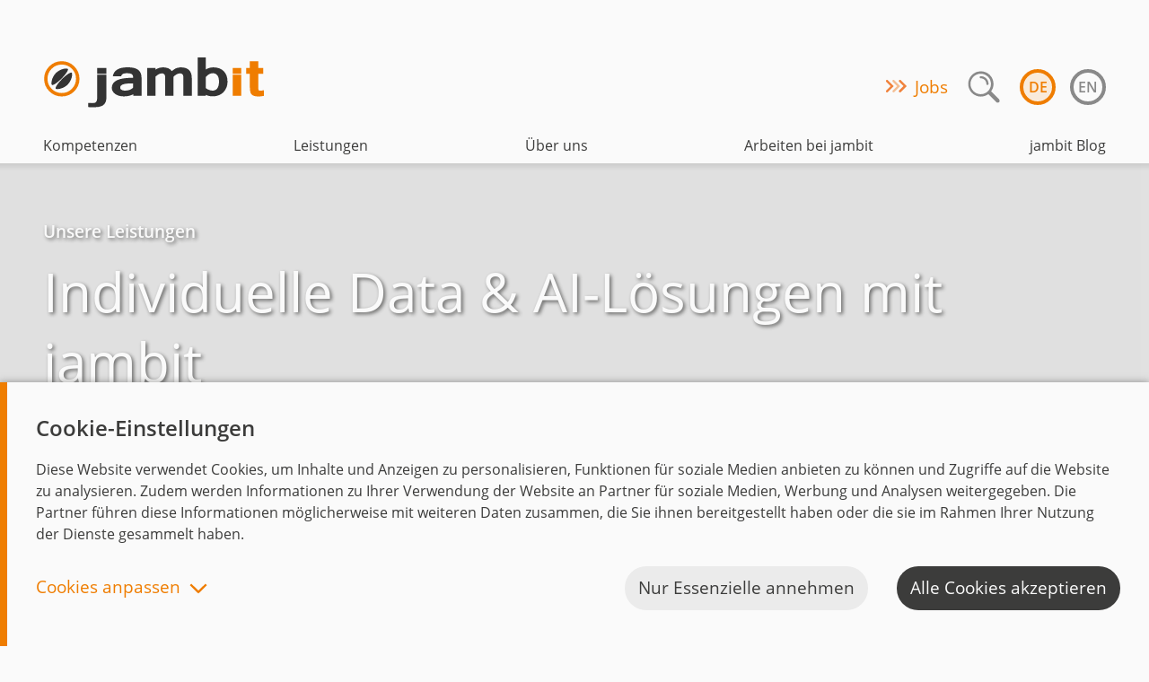

--- FILE ---
content_type: text/html; charset=utf-8
request_url: https://www.jambit.com/
body_size: 17559
content:
<!doctype html><html lang="de" class="no-js" prefix="og: http://ogp.me/ns#">
<!--

##:::::'##:'########:::::::'###::::'########::'########::::'##::::'##:'####:'########::'####:'##::: ##::'######::
##:'##: ##: ##.....:::::::'## ##::: ##.... ##: ##.....::::: ##:::: ##:. ##:: ##.... ##:. ##:: ###:: ##:'##... ##:
##: ##: ##: ##:::::::::::'##:. ##:: ##:::: ##: ##:::::::::: ##:::: ##:: ##:: ##:::: ##:: ##:: ####: ##: ##:::..::
##: ##: ##: ######::::::'##:::. ##: ########:: ######:::::: #########:: ##:: ########::: ##:: ## ## ##: ##::'####
##: ##: ##: ##...::::::: #########: ##.. ##::: ##...::::::: ##.... ##:: ##:: ##.. ##:::: ##:: ##. ####: ##::: ##:
##: ##: ##: ##:::::::::: ##.... ##: ##::. ##:: ##:::::::::: ##:::: ##:: ##:: ##::. ##::: ##:: ##:. ###: ##::: ##:
 ###. ###:: ########:::: ##:::: ##: ##:::. ##: ########:::: ##:::: ##:'####: ##:::. ##:'####: ##::. ##:. ######::

Arbeiten bei jambit: https://www.jambit.com/arbeiten-bei-jambit/

--><head><link rel="canonical" href="https://www.jambit.com/">    <script>window.dataLayer=window.dataLayer||[];function gtag(){dataLayer.push(arguments)}gtag('js',new Date());gtag('consent','default',{'ad_storage':'granted'});gtag('consent','default',{'analytics_storage':'granted'})</script><meta charset='utf-8'><meta name='version' content='3.18.0'>    <meta name='viewport' content='width=device-width, initial-scale=1.0'><meta name='description' content='Innovative Softwarelösungen, kundenindividuelle Projekte, 100% Begeisterung! jambit - Ihr Digitalisierungspartner der Zukunft mit Standorten in München, Stuttgart, Leipzig, Erfurt und Jerewan'><meta name="google-site-verification" content="cU2aD6DWwBXqIYK94-EgVYBGrz4AWDndPT_K1VLw4sw" /><script type="application/ld+json">{"@context":"https://schema.org","@type":"Organization","name":"Jambit","legalName":"Jambit GmbH","url":"https://www.jambit.com/","logo":"https://www.jambit.com/site/assets/files/8622/logo-jambit-gmbh.png","sameAs":["https://www.xing.com/companies/jambitgmbh","https://www.facebook.com/jambit.gmbh/","https://www.instagram.com/jambit_com/","https://www.twitter.com/jambit/","https://www.linkedin.com/company/jambit-gmbh"],"address":{"@type":"PostalAddress","addressCountry":"Germany","addressRegion":"Bavaria","postalCode":"80639","streetAddress":"Friedenheimer Brücke 20"},"founders":[{"@type":"Person","name":"Markus Hartinger"},{"@type":"Person","name":"Peter F. Fellinger"}],"foundingDate":"1999","awards":["Bayerns Best 50 2017","Great Place to Work 2018","Great Place to Work 2018 Bayern","Great Place to Work 2018 ITK","Great Place to Work 2019","Great Place to Work 2019 Bayern","Great Place to Work 2019 ITK","Bayerns Best 50 2020"],"email":"office@jambit.com","telephone":"+49 89 4523470","description":"Die jambit GmbH begleitet anspruchsvolle Softwareprojekte rund um das Thema digitale Transformation. Von der Idee bis hin zur Wartung erbringt jambit technologie- und branchenunabhängige Softwaredienstleistungen aus unterschiedlichsten Kompetenzbereichen","events":[],"publishingPrinciples":["https://www.jambit.com/aktuelles/toilet-papers/dos-und-donts-im-virtual-space/","https://www.jambit.com/aktuelles/toilet-papers/intellij-und-jira-workflow/","https://www.jambit.com/aktuelles/toilet-papers/einfuehrung-in-graphql/","https://www.jambit.com/aktuelles/toilet-papers/order-of-evaluation-in-c/","https://www.jambit.com/aktuelles/toilet-papers/helm-kubernetes/","https://www.jambit.com/aktuelles/toilet-papers/toilet-paper-97-liebling-ich-habe-die-frontend-tests-automatisiert/","https://www.jambit.com/aktuelles/toilet-papers/toilet-paper-89-integration-von-geschaeftsprozessen-leicht-gemacht-mit-camunda/","https://www.jambit.com/aktuelles/toilet-papers/bevor-ich-hier-den-depp-mach-nehm-ich-lieber-mapstruct/","https://www.jambit.com/aktuelles/toilet-papers/react-styled-components/","https://www.jambit.com/aktuelles/toilet-papers/tail-call-elimination/","https://www.jambit.com/aktuelles/toilet-papers/schlagkraeftige-http-end-to-end-tests-mit-karate/","https://www.jambit.com/aktuelles/toilet-papers/spaghetti-code-vermeiden-mit-objektorientierter-programmierung-pasta-orientata-agli-oggetti/","https://www.jambit.com/aktuelles/toilet-papers/groovy-jenkins-pipeline-baby/","https://www.jambit.com/aktuelles/toilet-papers/erp-kung-fu-mit-pandas/","https://www.jambit.com/aktuelles/toilet-papers/besseres-testen-assertj/","https://www.jambit.com/aktuelles/toilet-papers/role-selection/","https://www.jambit.com/aktuelles/toilet-papers/das-ganze-potential-des-browsers-nutzen/","https://www.jambit.com/aktuelles/toilet-papers/memory-leaks-in-android-apps-fruehzeitig-erkennen-mit-der-leakcanary-library/","https://www.jambit.com/aktuelles/toilet-papers/rekursion-mit-anonymen-funktionsobjekten/","https://www.jambit.com/aktuelles/toilet-papers/cdk8s-als-zukunft-fuer-kubernetes-applikations-deployments/","https://www.jambit.com/aktuelles/toilet-papers/nx-workspace-entwickeln-wie-google-facebook-und-co/","https://www.jambit.com/aktuelles/toilet-papers/alexa-skills-und-google-home-actions-entwickeln-mit-jovo/","https://www.jambit.com/aktuelles/toilet-papers/cross-platform-animationen-mit-lottie/","https://www.jambit.com/aktuelles/toilet-papers/cdk8s-mittels-argo-cd-integrieren/","https://www.jambit.com/aktuelles/toilet-papers/wysiati-what-you-see-is-all-there-is/","https://www.jambit.com/aktuelles/toilet-papers/aws-lambdas-lokal-debuggen/","https://www.jambit.com/aktuelles/toilet-papers/enum-reverse-lookup-in-kotlin/","https://www.jambit.com/aktuelles/toilet-papers/api-calls-mit-react-query/","https://www.jambit.com/aktuelles/toilet-papers/react-formulare-ohne-state/","https://www.jambit.com/aktuelles/toilet-papers/interaktive-formulare-mit-formik/","https://www.jambit.com/aktuelles/toilet-papers/kotlin-skripte/","https://www.jambit.com/aktuelles/toilet-papers/aktor-system-fuer-python/","https://www.jambit.com/aktuelles/toilet-papers/web-apps-in-hybride-mobile-apps-umwandeln/","https://www.jambit.com/aktuelles/toilet-papers/von-sechsecken-und-zwiebeln/","https://www.jambit.com/aktuelles/toilet-papers/testing-with-mockito/","https://www.jambit.com/aktuelles/toilet-papers/try-but-dont-catch-elegantes-error-handling-geht-auch-mit-typescript/"]}</script><title>jambit – Where Innovation Works</title><style>@font-face{font-family:'Open Sans';font-style:normal;font-weight:400;src:url(/site/assets/font/fonts/open-sans/open-sans-v15-latin-regular.eot);src:local('Open Sans Regular'),local('OpenSans-Regular'),url(/site/assets/font/fonts/open-sans/open-sans-v15-latin-regular.eot?#iefix) format('embedded-opentype'),url(/site/assets/font/fonts/open-sans/open-sans-v15-latin-regular.woff2) format('woff2'),url(/site/assets/font/fonts/open-sans/open-sans-v15-latin-regular.woff) format('woff'),url(/site/assets/font/fonts/open-sans/open-sans-v15-latin-regular.ttf) format('truetype'),url(/site/assets/font/fonts/open-sans/open-sans-v15-latin-regular.svg#OpenSans) format('svg')}@font-face{font-family:'Open Sans';font-style:italic;font-weight:400;src:url(/site/assets/font/fonts/open-sans/open-sans-v15-latin-italic.eot);src:local('Open Sans Italic'),local('OpenSans-Italic'),url(/site/assets/font/fonts/open-sans/open-sans-v15-latin-italic.eot?#iefix) format('embedded-opentype'),url(/site/assets/font/fonts/open-sans/open-sans-v15-latin-italic.woff2) format('woff2'),url(/site/assets/font/fonts/open-sans/open-sans-v15-latin-italic.woff) format('woff'),url(/site/assets/font/fonts/open-sans/open-sans-v15-latin-italic.ttf) format('truetype'),url(/site/assets/font/fonts/open-sans/open-sans-v15-latin-italic.svg#OpenSans) format('svg')}@font-face{font-family:'Open Sans';font-style:normal;font-weight:600;src:url(/site/assets/font/fonts/open-sans/open-sans-v15-latin-600.eot);src:local('Open Sans SemiBold'),local('OpenSans-SemiBold'),url(/site/assets/font/fonts/open-sans/open-sans-v15-latin-600.eot?#iefix) format('embedded-opentype'),url(/site/assets/font/fonts/open-sans/open-sans-v15-latin-600.woff2) format('woff2'),url(/site/assets/font/fonts/open-sans/open-sans-v15-latin-600.woff) format('woff'),url(/site/assets/font/fonts/open-sans/open-sans-v15-latin-600.ttf) format('truetype'),url(/site/assets/font/fonts/open-sans/open-sans-v15-latin-600.svg#OpenSans) format('svg')}@font-face{font-family:'Open Sans';font-style:italic;font-weight:600;src:url(/site/assets/font/fonts/open-sans/open-sans-v15-latin-600italic.eot);src:local('Open Sans SemiBold Italic'),local('OpenSans-SemiBoldItalic'),url(/site/assets/font/fonts/open-sans/open-sans-v15-latin-600italic.eot?#iefix) format('embedded-opentype'),url(/site/assets/font/fonts/open-sans/open-sans-v15-latin-600italic.woff2) format('woff2'),url(/site/assets/font/fonts/open-sans/open-sans-v15-latin-600italic.woff) format('woff'),url(/site/assets/font/fonts/open-sans/open-sans-v15-latin-600italic.ttf) format('truetype'),url(/site/assets/font/fonts/open-sans/open-sans-v15-latin-600italic.svg#OpenSans) format('svg')}.splide__list{margin:0!important;padding:0!important;width:-webkit-max-content;width:max-content;will-change:transform}.splide{visibility:hidden}.splide,.splide__slide{position:relative;outline:0}.splide__slide{box-sizing:border-box;list-style-type:none!important;margin:0;flex-shrink:0}.splide__slide img{vertical-align:bottom}.splide__track{position:relative;z-index:0;overflow:hidden}.no-js img.lazyload{display:none}.lazyload{opacity:0}html{font-family:sans-serif;-ms-text-size-adjust:100%;-webkit-text-size-adjust:100%}body{margin:0}header,main,section{display:block}a{background-color:rgba(0,0,0,0)}h1{font-size:2em;margin:.67em 0}img{border:0}button,input{color:inherit;font:inherit;margin:0}button{overflow:visible}button{text-transform:none}button{-webkit-appearance:button}button::-moz-focus-inner,input::-moz-focus-inner{border:0;padding:0}input{line-height:normal}input[type=checkbox]{box-sizing:border-box;padding:0}*,::after,::before{box-sizing:inherit}*{font-size:100%;margin:0;padding:0}h1{margin:0}a{border-bottom:2px solid transparent;color:#ef7d00;text-decoration:none}ul{list-style-type:square}input{color:#3c3c3b;line-height:normal;vertical-align:top}input{background-clip:padding-box;background-color:#ebebeb;border:1px solid rgba(60,60,59,.25);border-radius:2px;box-sizing:border-box;padding:.5rem}button[type=submit]{background:0 0;border:0}button[type=submit]::-moz-focus-inner{border:0;padding:0}img{display:block;max-width:100%}html{background:#fafafa;box-sizing:border-box;color:#3c3c3b;font-family:"open sans","myriad pro","neue helvetica",helvetica,sans-serif;line-height:1.55}h1,h2{font-weight:600}.o-global-wrapper__inner{overflow:hidden;position:relative}@media only screen and (max-width:56.25em){.o-global-wrapper__inner{padding-top:4rem;right:0}}.o-grid{display:flex;flex-wrap:wrap;margin-left:-1rem;margin-right:-1rem}.o-grid__unit{padding:1rem}.o-grid__unit--third{width:33.3333333333%}@media only screen and (max-width:40.625em){.o-grid__unit--third{width:100%}}.o-ratio{height:0;padding-top:100%;position:relative}.o-ratio--32x15{padding-top:46.875%}.o-ratio__content{bottom:0;height:100%;left:0;position:absolute;right:0;top:0;width:100%}.o-ls-wrapper{margin:auto;max-width:105rem}p.arrow-link::before{background:url(/site/templates/dist/arrows-2015-11-24-cb413086bfde606f0b76.png) 0 0 no-repeat;background:url(/site/templates/dist/arrows-2015-11-24-49cb2a55039da4f273f3.svg) 0 0 no-repeat,-webkit-linear-gradient(transparent,transparent);background:url(/site/templates/dist/arrows-2015-11-24-49cb2a55039da4f273f3.svg) 0 0 no-repeat,linear-gradient(transparent,transparent);background-size:contain;content:"";display:inline-block;height:.9375rem;margin-right:.5rem;width:1.5625rem}button[type=submit]::-moz-focus-inner{border:0;padding:0}.c-contact-flyout{align-items:center;background-color:#fafafa;border:4px solid rgba(60,60,59,.75);border-radius:2.5em;bottom:1rem;display:flex;height:80px;max-width:23ch;overflow:hidden;padding:0;position:fixed;right:1rem;width:80px;z-index:10}.c-contact-flyout__text{color:#3c3c3b;display:inline-block;font-weight:700;margin-inline-start:76px;margin-left:76px;min-width:112px;padding-inline-end:0;padding-left:0}.c-contact-flyout__image-container{align-items:center;display:flex;height:72px;justify-content:center;left:0;position:absolute;width:72px}.c-contact-flyout__icon{height:66px;width:66px}.c-global-header{background:#fafafa;padding:3rem 2rem 0;position:relative;z-index:30}.c-global-header::after{background:linear-gradient(rgba(60,60,59,.125),transparent);bottom:-.5rem;content:"";height:.5rem;left:0;position:absolute;width:100%;z-index:1}@media only screen and (max-width:56.25em){.c-global-header::after{width:200%}}.c-global-header__logo-link{border-bottom:0;display:inline-block}.c-global-header__logo{max-width:none}.c-global-header__lang,.c-global-header__nav,.c-global-header__subnav,.c-global-header__subsubnav{list-style-type:none}.c-global-header__lang{display:flex}.c-global-header__lang-item{margin-left:1rem}.c-global-header__lang-link{border:4px solid currentColor;border-radius:50%;color:#898989;display:table-cell;font-weight:600;height:2.5rem;text-align:center;text-transform:uppercase;vertical-align:middle;width:2.5rem}.c-global-header__lang-link--current{background:rgba(239,125,0,.125);color:#ef7d00}.c-global-header__nav-link,.c-global-header__subnav-link,.c-global-header__subsubnav-link{border:0;color:inherit;display:block}@media only screen and (max-width:56.25em){.c-global-header{display:flex;height:4rem;justify-content:space-between;padding:1rem 2rem;position:fixed;right:0;width:100%}.c-global-header__logo{height:2rem}.c-global-header__nav-wrapper{background:#fafafa;border-left:1px solid #dedede;display:none;height:100vh;left:0;position:absolute;top:0;width:100%;z-index:2}.c-global-header__nav{overflow-y:auto}.c-global-header__search-label{display:flex}.c-global-header__search-icon{margin-left:-3rem;padding:0 .5rem;width:3rem}.c-global-header__search-bar{border-radius:3px;width:100%}.c-global-header__nav-item{background:#ebebeb}.c-global-header__nav-item-content-wrapper{display:flex}.c-global-header__nav-link{flex:1;font-weight:700}.c-global-header__nav-item-content,.c-global-header__nav-link{padding:1rem 2rem}.c-global-header__subnav-link{padding:.5rem 2rem}.c-global-header__subsubnav-link{padding:.5rem 4rem}.c-global-header__nav-close,.c-global-header__nav-open{border:0;display:block;height:2rem;width:2rem}.c-global-header__nav-open{background-image:url("data:image/svg+xml;utf8,%3Csvg%20xmlns%3D%22http%3A%2F%2Fwww.w3.org%2F2000%2Fsvg%22%20viewBox%3D%220%200%2070.9%2070.9%22%3E%3Cg%20transform%3D%22translate(0%2090.932)%22%3E%3Ccircle%20cx%3D%2235.5%22%20cy%3D%22-55.4%22%20r%3D%2235.4%22%20opacity%3D%220%22%20fill%3D%22%23343434%22%2F%3E%3Cpath%20d%3D%22M35.4-20c-9.8%200-18.2-3.5-25.1-10.5C3.5-37.3%200-45.8%200-55.4c0-9.8%203.5-18.2%2010.3-25.1%206.9-6.9%2015.3-10.4%2025-10.4s18.1%203.5%2025.2%2010.4c6.8%206.8%2010.3%2015.2%2010.3%2025.1%200%209.5-3.5%2017.9-10.3%2024.9-6.8%207-15.2%2010.5-25.1%2010.5zm0-64c-7.8%200-14.6%202.8-20.2%208.4-5.5%205.4-8.3%2012.2-8.3%2020.2%200%207.9%202.7%2014.4%208.3%2020%205.5%205.6%2012.3%208.4%2020.2%208.4%208.1%200%2014.7-2.8%2020.2-8.4%205.5-5.6%208.3-12.4%208.3-20.1%200-7.8-2.8-14.6-8.3-20.2-5.5-5.4-12.3-8.3-20.2-8.3z%22%20fill%3D%22%23343434%22%2F%3E%3C%2Fg%3E%3Cg%20fill%3D%22%23343434%22%3E%3Cpath%20d%3D%22M48%2028.332H22.9c-1.1%200-2-.9-2-2s.9-2%202-2H48c1.1%200%202%20.9%202%202s-.8%202-2%202zM48%2037.732H22.9c-1.1%200-2-.9-2-2s.9-2%202-2H48c1.1%200%202%20.9%202%202%20.1%201.1-.8%202-2%202zM48%2046.932H22.9c-1.1%200-2-.9-2-2s.9-2%202-2H48c1.1%200%202%20.9%202%202%20.1%201-.8%202-2%202z%22%2F%3E%3C%2Fg%3E%3C%2Fsvg%3E");background-repeat:no-repeat}.c-global-header__nav-close{background-image:url("data:image/svg+xml;utf8,%3Csvg%20xmlns%3D%22http%3A%2F%2Fwww.w3.org%2F2000%2Fsvg%22%20viewBox%3D%220%200%2070.9%2070.9%22%3E%3Cg%20transform%3D%22translate(-90.932%2090.932)%22%3E%3Ccircle%20cx%3D%22126.4%22%20cy%3D%22-55.4%22%20r%3D%2235.4%22%20opacity%3D%220%22%20fill%3D%22%23343434%22%2F%3E%3Cpath%20d%3D%22M126.3-20c-9.8%200-18.2-3.5-25.1-10.5-6.8-6.8-10.3-15.2-10.3-24.9%200-9.8%203.5-18.2%2010.3-25.1%206.9-6.9%2015.3-10.4%2025-10.4s18.1%203.5%2025.2%2010.4c6.8%206.8%2010.3%2015.2%2010.3%2025.1%200%209.5-3.5%2017.9-10.3%2024.9-6.8%207-15.3%2010.5-25.1%2010.5zm0-64c-7.8%200-14.6%202.8-20.2%208.4-5.5%205.4-8.3%2012.2-8.3%2020.2%200%207.9%202.7%2014.4%208.3%2020%205.5%205.6%2012.3%208.4%2020.2%208.4%208.1%200%2014.7-2.8%2020.2-8.4%205.5-5.6%208.3-12.4%208.3-20.1%200-7.8-2.8-14.6-8.3-20.2-5.5-5.4-12.4-8.3-20.2-8.3z%22%20fill%3D%22%23343434%22%20%2F%3E%3C%2Fg%3E%3Cg%20fill%3D%22%23343434%22%3E%3Cpath%20d%3D%22M24.568%2043.332l18.5-18.5c.8-.8%202.1-.8%202.9%200%20.8.8.8%202.1%200%202.9l-18.5%2018.5c-.8.8-2.1.8-2.9%200-.8-.8-.8-2.1%200-2.9z%22%2F%3E%3Cpath%20d%3D%22M43.168%2046.332l-18.5-18.5c-.8-.8-.8-2.1%200-2.9.8-.8%202.1-.8%202.9%200l18.5%2018.5c.8.8.8%202.1%200%202.9-.7.8-2%20.8-2.9%200z%22%2F%3E%3C%2Fg%3E%3C%2Fsvg%3E");background-repeat:no-repeat}.c-global-header__nav-close-wrapper{display:flex;height:4rem;justify-content:space-between;padding:1rem 2rem}.c-global-header__lang-link{border-width:3px;font-size:.8rem;height:2rem;width:2rem}.c-global-header__subnav{height:0;opacity:0;overflow:hidden;transform:translateY(-1rem)}.c-global-header__subnav-opener{display:block;margin-right:1rem;padding:1rem}.c-global-header__subnav-opener::before{background-image:url("data:image/svg+xml,%3Csvg xmlns='http://www.w3.org/2000/svg' width='24' height='24'%3E %3Cpath fill='none' stroke='%23898989' stroke-linecap='square' stroke-linejoin='square' stroke-width='2.4' d='M4.2 8.2l7.8 7.6 7.8-7.6'/%3E %3C/svg%3E ");background-repeat:no-repeat;content:"";display:block;width:1.5rem;height:1.5rem}.c-global-header .c-promotions--menu-header{font-size:1.1875em}.c-global-header .c-promotions--header,.c-global-header .desktop-search,.c-global-header__nav-clone{display:none}}.c-global-privacy{bottom:0;display:none;position:fixed;width:100%;z-index:20}.c-global-privacy__content{background:#fafafa;border-left:.5rem solid #ef7d00;box-shadow:0 0 .5rem rgba(60,60,59,.5);max-height:75vh;overflow:auto;padding:2rem}.c-global-privacy__heading{font-size:24px;margin-bottom:1rem}.c-global-privacy__message{margin:1rem 0}.c-global-privacy__options-list{display:flex;font-size:19px;margin:2rem 0;margin-left:-4rem}.c-global-privacy__option{align-items:center;display:flex;justify-content:space-between;margin-left:4rem}.c-global-privacy .c-toggle-slider{flex:none;margin-left:1rem}.c-global-privacy__buttons-container{align-items:center;display:flex;flex-wrap:wrap;justify-content:flex-end;margin:0 -1rem}.c-global-privacy__buttons-container>*{margin:.5rem 1rem}.c-global-privacy__button-toggle{background:rgba(0,0,0,0);border-width:0;color:#ef7d00;font:inherit;font-size:19px;line-height:1}.c-global-privacy__button-toggle::after{background-image:url("data:image/svg+xml,%3Csvg xmlns='http://www.w3.org/2000/svg' width='24' height='24'%3E %3Cpath fill='none' stroke='%23ef7d00' stroke-linecap='square' stroke-linejoin='square' stroke-width='2.4' d='M4.2 8.2l7.8 7.6 7.8-7.6'/%3E %3C/svg%3E ");background-repeat:no-repeat;content:"";display:inline-block;height:1.5rem;margin-left:.5rem;transform:rotate(180deg);vertical-align:middle;width:1.5rem}.c-global-privacy--collapsed .c-global-privacy__button-toggle::after{transform:rotate(0)}.c-global-privacy__button-primary,.c-global-privacy__button-secondary,.c-global-privacy__button-tertiary{border-radius:2rem;border-width:0;font:inherit;font-size:19px;padding:.625rem .9375rem}.c-global-privacy__button-primary{background-color:#3c3c3b;color:#fafafa}.c-global-privacy__button-secondary,.c-global-privacy__button-tertiary{background-color:#ebebeb;color:#3c3c3b}.c-global-privacy--collapsed .hide-when-collapsed{display:none}@media only screen and (max-width:56.25em){.c-global-privacy__content{padding:1rem}.c-global-privacy__options-list{flex-direction:column;margin-bottom:1rem;margin-top:1rem}.c-global-privacy__option{border-bottom:2px solid #ebebeb;padding:1rem 0}.c-global-privacy__buttons-container{flex-direction:column;margin-top:-.5rem}.c-global-privacy__button-toggle{order:10}}.c-promotions--header{font-size:1.1875em;margin-right:1rem}.slider{list-style-type:none}.c-toggle-slider{-moz-appearance:none;-webkit-appearance:none;appearance:none;align-items:center;display:flex;justify-content:center;border-radius:1rem;border-width:0;height:2rem;width:3.25rem}.c-toggle-slider::before{background:#fafafa;border-radius:.875rem;box-shadow:0 3px 8px rgba(0,0,0,.15),0 3px 1px rgba(0,0,0,.06);content:"";display:block;height:1.75rem;transform:translateX(-.625rem);width:1.75rem}.c-toggle-slider{background:#dedede}.c-toggle-slider:checked{background:#ef7d00}.c-toggle-slider:checked::before{transform:translateX(.625rem)}.c-toggle-slider:disabled::before{opacity:.5}.ls-client-slider-image-wrapper{background:#ebebeb;height:12.5rem;position:relative}.ls-client-slider img{bottom:.3125rem;left:0;margin:auto;max-height:100%;padding:2rem 3rem;position:absolute;right:0;top:0}@media only screen and (max-width:40.625em){.ls-client-slider__desktop-slider{display:none}}body,html{--scroll-padding:23rem}@media only screen and (min-width:20em){body,html{--scroll-padding:25rem}}body,html{scroll-padding-top:var(--scroll-padding)}html{scroll-behavior:smooth}@media screen and (prefers-reduced-motion:reduce){html{scroll-behavior:auto}}.ls-stage-teaser{overflow:hidden;position:relative}.ls-stage-teaser-button{background-color:#ef7d00;border-radius:2rem;border-width:0;color:#fafafa;display:inline-block;padding:.625rem .9375rem}.ls-stage-teaser-button-area{padding:2rem 0 0 3rem}.ls-stage-teaser-button::after{bottom:0;content:" ";left:0;position:absolute;right:0;top:0;z-index:1}.ls-stage-teaser-navigation{bottom:0;padding:3rem 3rem 4rem;position:absolute;right:0}.ls-stage-teaser-navigation-item{padding:1rem}.ls-stage-teaser-navigation-bar{background-color:#ebebeb;height:4px;margin:0 1rem 0 1rem;min-width:120px}.ls-stage-teaser-desc{background-color:rgba(0,0,0,.1);height:100%;left:0;position:absolute;top:0;width:100%}.ls-stage-teaser-desc-text{color:#fafafa;display:block;line-height:1.3;position:relative;text-align:left;text-shadow:2px 2px 4px rgba(60,60,59,.75);z-index:1}.ls-stage-teaser-desc-text--button{font-size:1.1875em;line-height:normal}.ls-stage-teaser-desc-text--category{font-size:1.1875em;font-weight:700;padding:4rem 3rem 0 3rem}.ls-stage-teaser-desc-text--teaser{font-size:3.75em;padding:1rem 3rem 0 3rem}.ls-stage-teaser-desc-text--navigation{font-size:.875em;text-align:center}@media screen and (max-width:42.125em){.ls-stage-teaser-button{background-color:#3c3c3b}.ls-stage-teaser-button-area{padding:2rem 0 0 1rem}.ls-stage-teaser-desc{background-color:rgba(0,0,0,0);padding-top:46.875%}.ls-stage-teaser-desc-text{text-shadow:none}.ls-stage-teaser-desc-text--category{font-size:16px;padding:2rem 1rem 0 1rem}.ls-stage-teaser-desc-text--teaser{font-size:1.5em;padding:1rem 1rem 0 1rem}.ls-stage-teaser-desc-text--button{font-size:19px;line-height:normal}.ls-stage-teaser .splide__slide{border-bottom:250px solid #ef7d00}.ls-stage-teaser-navigation{display:none}}.ls-teasers-image{border-radius:50%}.ls-text-block-image-wrapper--round .ls-text-block-image{border-radius:50%}.ls-tiles-image{width:100%}.color-scheme-2{color:#3c3c3b}.color-scheme-2{background-color:#ebebeb}.color-scheme-2 input{background-color:rgba(250,250,250,.75)}.visually-hidden{border:0;clip:rect(0 0 0 0);height:1px;margin:-1px;overflow:hidden;padding:0;position:absolute;width:1px}</style><script src="/site/templates/dist/lazysizes.1768989123.js" async></script>          <script>(function(H){H.className=H.className.replace(/\bno-js\b/,'js')})(document.documentElement)</script><link rel="stylesheet" href="/site/assets/font/fonts.1768989064.css"/><link rel="stylesheet" href="/site/templates/dist/app.1768989123.css"/><link rel='apple-touch-icon' sizes='57x57' href='/apple-touch-icon-57x57.png?v=00MKOXqMRl'><link rel='apple-touch-icon' sizes='60x60' href='/apple-touch-icon-60x60.png?v=00MKOXqMRl'><link rel='apple-touch-icon' sizes='72x72' href='/apple-touch-icon-72x72.png?v=00MKOXqMRl'><link rel='apple-touch-icon' sizes='76x76' href='/apple-touch-icon-76x76.png?v=00MKOXqMRl'><link rel='apple-touch-icon' sizes='114x114' href='/apple-touch-icon-114x114.png?v=00MKOXqMRl'><link rel='apple-touch-icon' sizes='120x120' href='/apple-touch-icon-120x120.png?v=00MKOXqMRl'><link rel='apple-touch-icon' sizes='144x144' href='/apple-touch-icon-144x144.png?v=00MKOXqMRl'><link rel='apple-touch-icon' sizes='152x152' href='/apple-touch-icon-152x152.png?v=00MKOXqMRl'><link rel='apple-touch-icon' sizes='180x180' href='/apple-touch-icon-180x180.png?v=00MKOXqMRl'><link rel='icon' type='image/png' href='/favicon-32x32.png?v=00MKOXqMRl' sizes='32x32'><link rel='icon' type='image/png' href='/favicon-194x194.png?v=00MKOXqMRl' sizes='194x194'><link rel='icon' type='image/png' href='/favicon-96x96.png?v=00MKOXqMRl' sizes='96x96'><link rel='icon' type='image/png' href='/android-chrome-192x192.png?v=00MKOXqMRl' sizes='192x192'><link rel='icon' type='image/png' href='/favicon-16x16.png?v=00MKOXqMRl' sizes='16x16'><link rel='manifest' href='/manifest.json?v=00MKOXqMRl'><link rel='shortcut icon' href='/favicon.ico?v=00MKOXqMRl'><meta name='msapplication-TileColor' content='#da532c'><meta name='msapplication-TileImage' content='/mstile-144x144.png?v=00MKOXqMRl'><meta name='theme-color' content='#ffffff'><link rel="alternate" type="application/rss+xml" title="News" href="/rss/news"><link rel="alternate" type="application/rss+xml" title="Events" href="/rss/events"></head><body><header class="c-global-header" id="global-header"><a class="c-global-header__logo-link" href="/"><h1><img src="/site/templates/images/jambit-logo.svg" alt="jambit – Where Innovation Works" class="c-global-header__logo"></h1> </a> <a class="c-global-header__nav-open" href="#"> <span class="visually-hidden">Navigation öffnen</span> </a><div class="c-global-header__nav-wrapper" id="c-global-header-nav"><div class="c-global-header__nav-close-wrapper"><a class="c-global-header__nav-close" href="#"> <span class="visually-hidden">Navigation schließen</span> </a><div class="c-global-header__meta"><p class="c-promotions--header arrow-link"><a href="/arbeiten-bei-jambit/jobs/">Jobs</a></p><div class="c-global-header__search-box-wrapper desktop-search"><form action="/suche/" method="get" class="c-global-header__search-bar--closed"><label><span class="visually-hidden">Suche</span><input type="text" name="q"placeholder="Suche"class="c-global-header__search-bar js-search-input"value=""/><button type="submit" class="c-global-header__search-icon"><img src="/site/templates/images/lupe_search.svg" alt="search-icon"></button></label></form><button type="submit" name="submit" class="c-global-header__search-box-opener"><img src="/site/templates/images/lupe_search.svg" class="c-global-header__search-box-opener" alt="search-icon"></button></div><ul class='c-global-header__lang'><li class='c-global-header__lang-item'><a class='c-global-header__lang-link c-global-header__lang-link--current' href='/' title='Deutsch'>de</a></li><li class='c-global-header__lang-item'><a class='c-global-header__lang-link' href='/en/' title='English'>en</a></li></ul></div></div><ul class="c-global-header__nav"><li class="c-global-header__nav-item mobile-search"><div class="c-global-header__nav-item-content"><form action="/suche/" method="get"><label class="c-global-header__search-label color-scheme-2"><span class="visually-hidden">Suche</span><input type="text" name="q"placeholder="Suche" class="c-global-header__search-bar" value=""/><button type="submit" class="c-global-header__search-icon"><img src="/site/templates/images/lupe_search.svg" alt="search-icon"></button></label></form></div></li><li class='c-global-header__nav-item'><div class='c-global-header__nav-item-content-wrapper'><a href='/kompetenzen/' class='c-global-header__nav-link'>Kompetenzen</a><span class='c-global-header__subnav-opener'></span></div><ul class='c-global-header__subnav'><li class='c-global-header__subnav-item'><a href='/kompetenzen/branchen/' class='c-global-header__subnav-link'>Branchen</a></li><li class='c-global-header__subnav-item'><a href='/kompetenzen/referenzen/' class='c-global-header__subnav-link'>Kunden</a></li><li class='c-global-header__subnav-item'><a href='/kompetenzen/innovationstories/' class='c-global-header__subnav-link'>Projekte</a></li><li class='c-global-header__subnav-item'><a href='/kompetenzen/themen/' class='c-global-header__subnav-link'>Themen im Fokus</a></li><ul class='c-global-header__subsubnav'></ul><li class='c-global-header__subnav-item'><a href='/it-projekte-mit-nearshoring-erfolgreich-umsetzen/' class='c-global-header__subnav-link'>Nearshoring Armenien</a></li></ul></li><li class='c-global-header__nav-item'><div class='c-global-header__nav-item-content-wrapper'><a href='/leistungen/' class='c-global-header__nav-link'>Leistungen</a><span class='c-global-header__subnav-opener'></span></div><ul class='c-global-header__subnav'><li class='c-global-header__subnav-item'><a href='/leistungen/technisches-portfolio/' class='c-global-header__subnav-link'>Technisches Portfolio</a></li><ul class='c-global-header__subsubnav'><li class='c-global-header__subsubnav-item'><a href='/leistungen/technisches-portfolio/mobile-app-entwicklung/' class='c-global-header__subsubnav-link'>App &amp; Mobile</a></li><li class='c-global-header__subsubnav-item'><a href='/leistungen/technisches-portfolio/frontend-entwicklung/' class='c-global-header__subsubnav-link'>Frontend-Entwicklung</a></li><li class='c-global-header__subsubnav-item'><a href='/leistungen/technisches-portfolio/backend-entwicklung/' class='c-global-header__subsubnav-link'>Backend-Entwicklung</a></li><li class='c-global-header__subsubnav-item'><a href='/leistungen/technisches-portfolio/internet-of-things-entwicklung/' class='c-global-header__subsubnav-link'>Internet of Things</a></li><li class='c-global-header__subsubnav-item'><a href='/leistungen/technisches-portfolio/data-ai/' class='c-global-header__subsubnav-link'>Data &amp; AI</a></li><li class='c-global-header__subsubnav-item'><a href='/leistungen/technisches-portfolio/big-data-fast-data-entwicklung/' class='c-global-header__subsubnav-link'>Big Data &amp; Fast Data</a></li><li class='c-global-header__subsubnav-item'><a href='/leistungen/technisches-portfolio/user-centered-design-ui-ux-leistungen/' class='c-global-header__subsubnav-link'>User Centered Design</a></li><li class='c-global-header__subsubnav-item'><a href='/leistungen/technisches-portfolio/vr-ar-entwicklung/' class='c-global-header__subsubnav-link'>Augmented &amp; Virtual Reality</a></li><li class='c-global-header__subsubnav-item'><a href='/leistungen/technisches-portfolio/platforms-cloud/' class='c-global-header__subsubnav-link'>Platforms &amp; Cloud</a></li></ul><li class='c-global-header__subnav-item'><a href='/leistungen/digitale-transformation-beratung/' class='c-global-header__subnav-link'>Digitale Transformationsberatung</a></li><ul class='c-global-header__subsubnav'><li class='c-global-header__subsubnav-item'><a href='/leistungen/digitale-transformation-beratung/beratung-fuer-organisations-und-teamentwicklung/' class='c-global-header__subsubnav-link'>Beratung für Organisations- und Teamentwicklung</a></li></ul></ul></li><li class='c-global-header__nav-item'><div class='c-global-header__nav-item-content-wrapper'><a href='/ueber-uns/' class='c-global-header__nav-link'>Über uns</a><span class='c-global-header__subnav-opener'></span></div><ul class='c-global-header__subnav'><li class='c-global-header__subnav-item'><a href='/ueber-uns/#where-innovation-works' class='c-global-header__subnav-link'>Where innovation works</a></li><li class='c-global-header__subnav-item'><a href='/ueber-uns/#geschaeftsfuehrung' class='c-global-header__subnav-link'>Geschäftsführung</a></li><li class='c-global-header__subnav-item'><a href='/ueber-uns/#fuehrungsteam' class='c-global-header__subnav-link'>Führungsteam</a></li><li class='c-global-header__subnav-item'><a href='/ueber-uns/#standorte' class='c-global-header__subnav-link'>Standorte</a></li><li class='c-global-header__subnav-item'><a href='/ueber-uns/#unternehmensgrundsaetze' class='c-global-header__subnav-link'>Unternehmensgrundsätze</a></li><li class='c-global-header__subnav-item'><a href='/code-of-conduct/#code-of-conduct' class='c-global-header__subnav-link'>Code of Conduct</a></li><li class='c-global-header__subnav-item'><a href='/ueber-uns/#unternehmenshistorie' class='c-global-header__subnav-link'>Unternehmenshistorie</a></li><li class='c-global-header__subnav-item'><a href='/ueber-uns/veranstaltungen/' class='c-global-header__subnav-link'>Veranstaltungen</a></li><li class='c-global-header__subnav-item'><a href='/kontakt/' class='c-global-header__subnav-link'>Kontakt</a></li><ul class='c-global-header__subsubnav'></ul></ul></li><li class='c-global-header__nav-item'><div class='c-global-header__nav-item-content-wrapper'><a href='/arbeiten-bei-jambit/' class='c-global-header__nav-link'>Arbeiten bei jambit</a><span class='c-global-header__subnav-opener'></span></div><ul class='c-global-header__subnav'><li class='c-global-header__subnav-item'><a href='/arbeiten-bei-jambit/top-of-mind/' class='c-global-header__subnav-link'>Unsere Wissenskultur</a></li><li class='c-global-header__subnav-item'><a href='/arbeiten-bei-jambit/jambitee-sein/' class='c-global-header__subnav-link'>jambitee sein</a></li><li class='c-global-header__subnav-item'><a href='/arbeiten-bei-jambit/jambitee-werden/' class='c-global-header__subnav-link'>jambitee werden</a></li><li class='c-global-header__subnav-item'><a href='/arbeiten-bei-jambit/jobs/' class='c-global-header__subnav-link'>Jobs bei jambit</a></li></ul></li><li class='c-global-header__nav-item'><div class='c-global-header__nav-item-content-wrapper'><a href='/blog/' class='c-global-header__nav-link'>jambit Blog</a></div></li><p class='c-promotions--menu-header c-promotions--menu-header-mobile c-global-header__nav-item-content arrow-link'><a href='/arbeiten-bei-jambit/jobs/'>Jobs</a></p></ul><div class="c-global-header__nav-clone"><ul class="c-global-header__nav"><li><a href="/"> <img src="/site/templates/images/jambit-logo.svg" alt="jambit – Where Innovation Works" class="c-global-header__logo--small"> </a></li><li class='c-global-header__nav-item'><div class='c-global-header__nav-item-content-wrapper'><a href='/kompetenzen/' class='c-global-header__nav-link'>Kompetenzen</a><span class='c-global-header__subnav-opener'></span></div><ul class='c-global-header__subnav'><li class='c-global-header__subnav-item'><a href='/kompetenzen/branchen/' class='c-global-header__subnav-link'>Branchen</a></li><li class='c-global-header__subnav-item'><a href='/kompetenzen/referenzen/' class='c-global-header__subnav-link'>Kunden</a></li><li class='c-global-header__subnav-item'><a href='/kompetenzen/innovationstories/' class='c-global-header__subnav-link'>Projekte</a></li><li class='c-global-header__subnav-item'><a href='/kompetenzen/themen/' class='c-global-header__subnav-link'>Themen im Fokus</a></li><ul class='c-global-header__subsubnav'></ul><li class='c-global-header__subnav-item'><a href='/it-projekte-mit-nearshoring-erfolgreich-umsetzen/' class='c-global-header__subnav-link'>Nearshoring Armenien</a></li></ul></li><li class='c-global-header__nav-item'><div class='c-global-header__nav-item-content-wrapper'><a href='/leistungen/' class='c-global-header__nav-link'>Leistungen</a><span class='c-global-header__subnav-opener'></span></div><ul class='c-global-header__subnav'><li class='c-global-header__subnav-item'><a href='/leistungen/technisches-portfolio/' class='c-global-header__subnav-link'>Technisches Portfolio</a></li><ul class='c-global-header__subsubnav'><li class='c-global-header__subsubnav-item'><a href='/leistungen/technisches-portfolio/mobile-app-entwicklung/' class='c-global-header__subsubnav-link'>App &amp; Mobile</a></li><li class='c-global-header__subsubnav-item'><a href='/leistungen/technisches-portfolio/frontend-entwicklung/' class='c-global-header__subsubnav-link'>Frontend-Entwicklung</a></li><li class='c-global-header__subsubnav-item'><a href='/leistungen/technisches-portfolio/backend-entwicklung/' class='c-global-header__subsubnav-link'>Backend-Entwicklung</a></li><li class='c-global-header__subsubnav-item'><a href='/leistungen/technisches-portfolio/internet-of-things-entwicklung/' class='c-global-header__subsubnav-link'>Internet of Things</a></li><li class='c-global-header__subsubnav-item'><a href='/leistungen/technisches-portfolio/data-ai/' class='c-global-header__subsubnav-link'>Data &amp; AI</a></li><li class='c-global-header__subsubnav-item'><a href='/leistungen/technisches-portfolio/big-data-fast-data-entwicklung/' class='c-global-header__subsubnav-link'>Big Data &amp; Fast Data</a></li><li class='c-global-header__subsubnav-item'><a href='/leistungen/technisches-portfolio/user-centered-design-ui-ux-leistungen/' class='c-global-header__subsubnav-link'>User Centered Design</a></li><li class='c-global-header__subsubnav-item'><a href='/leistungen/technisches-portfolio/vr-ar-entwicklung/' class='c-global-header__subsubnav-link'>Augmented &amp; Virtual Reality</a></li><li class='c-global-header__subsubnav-item'><a href='/leistungen/technisches-portfolio/platforms-cloud/' class='c-global-header__subsubnav-link'>Platforms &amp; Cloud</a></li></ul><li class='c-global-header__subnav-item'><a href='/leistungen/digitale-transformation-beratung/' class='c-global-header__subnav-link'>Digitale Transformationsberatung</a></li><ul class='c-global-header__subsubnav'><li class='c-global-header__subsubnav-item'><a href='/leistungen/digitale-transformation-beratung/beratung-fuer-organisations-und-teamentwicklung/' class='c-global-header__subsubnav-link'>Beratung für Organisations- und Teamentwicklung</a></li></ul></ul></li><li class='c-global-header__nav-item'><div class='c-global-header__nav-item-content-wrapper'><a href='/ueber-uns/' class='c-global-header__nav-link'>Über uns</a><span class='c-global-header__subnav-opener'></span></div><ul class='c-global-header__subnav'><li class='c-global-header__subnav-item'><a href='/ueber-uns/#where-innovation-works' class='c-global-header__subnav-link'>Where innovation works</a></li><li class='c-global-header__subnav-item'><a href='/ueber-uns/#geschaeftsfuehrung' class='c-global-header__subnav-link'>Geschäftsführung</a></li><li class='c-global-header__subnav-item'><a href='/ueber-uns/#fuehrungsteam' class='c-global-header__subnav-link'>Führungsteam</a></li><li class='c-global-header__subnav-item'><a href='/ueber-uns/#standorte' class='c-global-header__subnav-link'>Standorte</a></li><li class='c-global-header__subnav-item'><a href='/ueber-uns/#unternehmensgrundsaetze' class='c-global-header__subnav-link'>Unternehmensgrundsätze</a></li><li class='c-global-header__subnav-item'><a href='/code-of-conduct/#code-of-conduct' class='c-global-header__subnav-link'>Code of Conduct</a></li><li class='c-global-header__subnav-item'><a href='/ueber-uns/#unternehmenshistorie' class='c-global-header__subnav-link'>Unternehmenshistorie</a></li><li class='c-global-header__subnav-item'><a href='/ueber-uns/veranstaltungen/' class='c-global-header__subnav-link'>Veranstaltungen</a></li><li class='c-global-header__subnav-item'><a href='/kontakt/' class='c-global-header__subnav-link'>Kontakt</a></li><ul class='c-global-header__subsubnav'></ul></ul></li><li class='c-global-header__nav-item'><div class='c-global-header__nav-item-content-wrapper'><a href='/arbeiten-bei-jambit/' class='c-global-header__nav-link'>Arbeiten bei jambit</a><span class='c-global-header__subnav-opener'></span></div><ul class='c-global-header__subnav'><li class='c-global-header__subnav-item'><a href='/arbeiten-bei-jambit/top-of-mind/' class='c-global-header__subnav-link'>Unsere Wissenskultur</a></li><li class='c-global-header__subnav-item'><a href='/arbeiten-bei-jambit/jambitee-sein/' class='c-global-header__subnav-link'>jambitee sein</a></li><li class='c-global-header__subnav-item'><a href='/arbeiten-bei-jambit/jambitee-werden/' class='c-global-header__subnav-link'>jambitee werden</a></li><li class='c-global-header__subnav-item'><a href='/arbeiten-bei-jambit/jobs/' class='c-global-header__subnav-link'>Jobs bei jambit</a></li></ul></li><li class='c-global-header__nav-item'><div class='c-global-header__nav-item-content-wrapper'><a href='/blog/' class='c-global-header__nav-link'>jambit Blog</a></div></li><p class='c-promotions--menu-header c-promotions--menu-header-mobile c-global-header__nav-item-content arrow-link'><a href='/arbeiten-bei-jambit/jobs/'>Jobs</a></p></ul></div></div></header><div class="o-global-wrapper"><div class="o-global-wrapper__inner"><main><section id="20210716-120440" class="o-wrapper js-layout-section ls-stage-teaser o-ls-wrapper"><div><div class='ls-stage-teaser-slider' data-splide='{"arrows":false,"autoHeight":false,"autoplay":true,"classes":{"page":"splide__pagination__page ls-image-slider-dots","pagination":"splide__pagination slider-dots"},"easing":"linear","interval":7500,"pagination":false,"perMove":1,"perPage":1,"type":"fade","breakpoints":{"674":{"drag":true,"pagination":true}},"drag":false,"resetProgress":true,"pauseOnHover":false,"pauseOnFocus":false,"rewind":true}'><div class='splide__track'><ul class='splide__list'><li class='splide__slide' style='border-bottom-color: #EF7D00;'><div class="o-ratio o-ratio--32x15"><noscript><img class="o-ratio__content" sizes="100vw" srcset="/site/assets/files/22362/data-ai_banner_start2.-widemedium.png 960w,/site/assets/files/22362/data-ai_banner_start2.-widebig.png 1920w,/site/assets/files/22362/data-ai_banner_start2.-widesmall.png 480w" alt="Data &amp; AI" src="/site/assets/files/22362/data-ai_banner_start2.-widemedium.png"></noscript><img alt="Data &amp; AI" src="/site/assets/files/22362/data-ai_banner_start2.-widemedium.png" srcset="[data-uri]" data-srcset="/site/assets/files/22362/data-ai_banner_start2.-widemedium.png 960w,/site/assets/files/22362/data-ai_banner_start2.-widebig.png 1920w,/site/assets/files/22362/data-ai_banner_start2.-widesmall.png 480w" data-sizes="100vw" class="ls-stage-teaser-image lazyload o-ratio__content" data-expand="-20"></div><div class='ls-stage-teaser-desc'><p class='ls-stage-teaser-desc-text ls-stage-teaser-desc-text--category'>Unsere Leistungen</p><p class='ls-stage-teaser-desc-text ls-stage-teaser-desc-text--teaser'>Individuelle Data &amp; AI-Lösungen mit jambit</p><div class='ls-stage-teaser-button-area'><a href='/leistungen/technisches-portfolio/data-ai/' class='ls-stage-teaser-button'> <span class='ls-stage-teaser-desc-text--button'>Mehr erfahren</span> </a></div></div></li><li class='splide__slide' style='border-bottom-color: #000000;'><div class="o-ratio o-ratio--32x15"><noscript><img class="o-ratio__content" sizes="100vw" srcset="/site/assets/files/20349/jambit_situationen-9.-widemedium.jpg 960w,/site/assets/files/20349/jambit_situationen-9.-widebig.jpg 1920w,/site/assets/files/20349/jambit_situationen-9.-widesmall.jpg 480w" alt="duales-studium-it" src="/site/assets/files/20349/jambit_situationen-9.-widemedium.jpg"></noscript><img alt="duales-studium-it" src="/site/assets/files/20349/jambit_situationen-9.-widemedium.jpg" srcset="[data-uri]" data-srcset="/site/assets/files/20349/jambit_situationen-9.-widemedium.jpg 960w,/site/assets/files/20349/jambit_situationen-9.-widebig.jpg 1920w,/site/assets/files/20349/jambit_situationen-9.-widesmall.jpg 480w" data-sizes="100vw" class="ls-stage-teaser-image lazyload o-ratio__content" data-expand="-20"></div><div class='ls-stage-teaser-desc'><p class='ls-stage-teaser-desc-text ls-stage-teaser-desc-text--category'>Unsere Leistungen</p><p class='ls-stage-teaser-desc-text ls-stage-teaser-desc-text--teaser'>User-centered Design für Ihr Unternehmen</p><div class='ls-stage-teaser-button-area'><a href='/leistungen/technisches-portfolio/user-centered-design-ui-ux-leistungen/' class='ls-stage-teaser-button'> <span class='ls-stage-teaser-desc-text--button'>Mehr erfahren</span> </a></div></div></li><li class='splide__slide' style='border-bottom-color: #EF7D00;'><div class="o-ratio o-ratio--32x15"><noscript><img class="o-ratio__content" sizes="100vw" srcset="/site/assets/files/19087/jambit_situationen-50.-widemedium.jpg 960w,/site/assets/files/19087/jambit_situationen-50.-widebig.jpg 1920w,/site/assets/files/19087/jambit_situationen-50.-widesmall.jpg 480w" alt="Arbeiten bei jambit jambitees" src="/site/assets/files/19087/jambit_situationen-50.-widemedium.jpg"></noscript><img alt="Arbeiten bei jambit jambitees" src="/site/assets/files/19087/jambit_situationen-50.-widemedium.jpg" srcset="[data-uri]" data-srcset="/site/assets/files/19087/jambit_situationen-50.-widemedium.jpg 960w,/site/assets/files/19087/jambit_situationen-50.-widebig.jpg 1920w,/site/assets/files/19087/jambit_situationen-50.-widesmall.jpg 480w" data-sizes="100vw" class="ls-stage-teaser-image lazyload o-ratio__content" data-expand="-20"></div><div class='ls-stage-teaser-desc'><p class='ls-stage-teaser-desc-text ls-stage-teaser-desc-text--category'>100 % Begeisterung. 100 % Wir.</p><p class='ls-stage-teaser-desc-text ls-stage-teaser-desc-text--teaser'>Was jambit ausmacht und wofür wir stehen</p><div class='ls-stage-teaser-button-area'><a href='/arbeiten-bei-jambit/' class='ls-stage-teaser-button'> <span class='ls-stage-teaser-desc-text--button'>Mehr erfahren</span> </a></div></div></li><li class='splide__slide' style='border-bottom-color: #EF7D00;'><div class="o-ratio o-ratio--32x15"><noscript><img class="o-ratio__content" sizes="100vw" srcset="/site/assets/files/24139/jambit_whitepaper-softwaretesting.-widemedium.png 960w,/site/assets/files/24139/jambit_whitepaper-softwaretesting.-widebig.png 1920w,/site/assets/files/24139/jambit_whitepaper-softwaretesting.-widesmall.png 480w" alt="jambit Softwaretesting Whitepaper" src="/site/assets/files/24139/jambit_whitepaper-softwaretesting.-widemedium.png"></noscript><img alt="jambit Softwaretesting Whitepaper" src="/site/assets/files/24139/jambit_whitepaper-softwaretesting.-widemedium.png" srcset="[data-uri]" data-srcset="/site/assets/files/24139/jambit_whitepaper-softwaretesting.-widemedium.png 960w,/site/assets/files/24139/jambit_whitepaper-softwaretesting.-widebig.png 1920w,/site/assets/files/24139/jambit_whitepaper-softwaretesting.-widesmall.png 480w" data-sizes="100vw" class="ls-stage-teaser-image lazyload o-ratio__content" data-expand="-20"></div><div class='ls-stage-teaser-desc'><p class='ls-stage-teaser-desc-text ls-stage-teaser-desc-text--category'>Qualitätssicherung in der Softwareentwicklung</p><p class='ls-stage-teaser-desc-text ls-stage-teaser-desc-text--teaser'>Der Software-Testplan</p><div class='ls-stage-teaser-button-area'><a href='/kompetenzen/themen/qualitaetssicherung-in-der-softwareentwicklung/' class='ls-stage-teaser-button'> <span class='ls-stage-teaser-desc-text--button'>Whitepaper downloaden</span> </a></div></div></li></ul></div></div><div id='secondary-slider' class='splide' data-splide='{"arrows":false,"breakpoints":{"1050":{"fixedWidth":130},"850":{"fixedWidth":100}},"drag":false,"fixedWidth":210,"isNavigation":true,"pagination":false}'><div class='splide__track ls-stage-teaser-navigation'><ul class='splide__list ls-stage-teaser-navigation-inner'><li class='splide__slide ls-stage-teaser-navigation-bar'><div class='ls-stage-teaser-navigation-item'><div class='ls-stage-teaser-desc-text ls-stage-teaser-desc-text--navigation'>Data &amp; AI</div></div></li><li class='splide__slide ls-stage-teaser-navigation-bar'><div class='ls-stage-teaser-navigation-item'><div class='ls-stage-teaser-desc-text ls-stage-teaser-desc-text--navigation'>User Centered Design</div></div></li><li class='splide__slide ls-stage-teaser-navigation-bar'><div class='ls-stage-teaser-navigation-item'><div class='ls-stage-teaser-desc-text ls-stage-teaser-desc-text--navigation'>Unser Arbeitgeberversprechen</div></div></li><li class='splide__slide ls-stage-teaser-navigation-bar'><div class='ls-stage-teaser-navigation-item'><div class='ls-stage-teaser-desc-text ls-stage-teaser-desc-text--navigation'>Software-Testplan</div></div></li></ul></div></div></div></section><section class='o-wrapper js-layout-section ls ls-text-block color-scheme-1 shorten-bottom-padding' id='20251014-151507'><div class='o-wrapper__inner'><h2 class='ls-title'>jambit - where innovation works</h2><div class="ls-text"></div><div class="ls-text"><div class="ls-text-block-main-text "><p>In einer Welt voller <strong>Komplexität und Veränderung</strong> suchen Unternehmen nicht nur Dienstleister, sondern <strong>echte Partner</strong>. jambit steht für <strong>digitale Lösungen</strong>, die nicht nur <strong>technisch exzellent</strong> sind, sondern <strong>strategisch wirken</strong>. Wir begleiten Unternehmen ganzheitlich bei der <strong>digitalen Transformation</strong> – von der Idee bis zum Betrieb. Mit Software, <a href="/leistungen/technisches-portfolio/data-ai/" rel="noreferrer noopener" target="_blank">Data &amp; AI</a> sowie <a href="/leistungen/technisches-portfolio/platforms-cloud/" rel="noreferrer noopener" target="_blank">Plattform</a>-Engineering schaffen wir <strong>messbare Erfolge</strong>.</p><p class="btn-link-orange"><a href="https://www.jambit.com/kontakt/" rel="noreferrer noopener" target="_blank">Jetzt Kontakt aufnehmen</a></p></div></div><div class="ls-text-block-last-line"></div><div class="ls-text"></div></div></section><section class='o-wrapper js-layout-section ls ls-client-slider color-scheme-1' id='20251014-151732'><div class='o-wrapper__inner'><h2 class='ls-title'>Unsere Kunden vertrauen auf uns</h2><div class='splide slider ls-client-slider__desktop-slider' data-splide='{"arrows":false,"autoHeight":false,"autoplay":true,"classes":{"arrows":"splide__arrows","arrow":"splide__arrow slick-arrow","prev":"slick-prev","next":"slick-next","pagination":"slider-dots","page":"splide__pagination__page ls-image-slider-dots"},"easing":"linear","interval":7500,"pagination":true,"perMove":1,"perPage":1,"type":"fade","rewind":true}'><div class='splide__track'><ul class='splide__list'><li class='splide__slide'><div class='o-grid ls-client-slider-slide'><div class='o-grid__unit o-grid__unit--third'><div class='ls-client-slider-image-wrapper'><noscript><img src='/site/assets/files/1576/audi-logo.png' alt=''></noscript><img alt='' src='[data-uri]' data-src='/site/assets/files/1576/audi-logo.png' class='lazyload' data-expand='-20'></div></div><div class='o-grid__unit o-grid__unit--third'><div class='ls-client-slider-image-wrapper'><noscript><img src='/site/assets/files/2798/600px-bmw.png' alt=''></noscript><img alt='' src='[data-uri]' data-src='/site/assets/files/2798/600px-bmw.png' class='lazyload' data-expand='-20'></div></div><div class='o-grid__unit o-grid__unit--third'><div class='ls-client-slider-image-wrapper'><noscript><img src='/site/assets/files/2799/1000px-bosch-logo_svg.png' alt=''></noscript><img alt='' src='[data-uri]' data-src='/site/assets/files/2799/1000px-bosch-logo_svg.png' class='lazyload' data-expand='-20'></div></div></div></li><li class='splide__slide'><div class='o-grid ls-client-slider-slide'><div class='o-grid__unit o-grid__unit--third'><div class='ls-client-slider-image-wrapper'><noscript><img src='/site/assets/files/2802/continental-1.png' alt=''></noscript><img alt='' src='[data-uri]' data-src='/site/assets/files/2802/continental-1.png' class='lazyload' data-expand='-20'></div></div><div class='o-grid__unit o-grid__unit--third'><div class='ls-client-slider-image-wrapper'><noscript><img src='/site/assets/files/2807/1000px-eon_logo_svg.png' alt=''></noscript><img alt='' src='[data-uri]' data-src='/site/assets/files/2807/1000px-eon_logo_svg.png' class='lazyload' data-expand='-20'></div></div><div class='o-grid__unit o-grid__unit--third'><div class='ls-client-slider-image-wrapper'><noscript><img src='/site/assets/files/2810/fiat-logo.png' alt=''></noscript><img alt='' src='[data-uri]' data-src='/site/assets/files/2810/fiat-logo.png' class='lazyload' data-expand='-20'></div></div></div></li><li class='splide__slide'><div class='o-grid ls-client-slider-slide'><div class='o-grid__unit o-grid__unit--third'><div class='ls-client-slider-image-wrapper'><noscript><img src='/site/assets/files/2809/faz-logo-sw.png' alt=''></noscript><img alt='' src='[data-uri]' data-src='/site/assets/files/2809/faz-logo-sw.png' class='lazyload' data-expand='-20'></div></div><div class='o-grid__unit o-grid__unit--third'><div class='ls-client-slider-image-wrapper'><noscript><img src='/site/assets/files/2812/fujitsu-red.png' alt=''></noscript><img alt='' src='[data-uri]' data-src='/site/assets/files/2812/fujitsu-red.png' class='lazyload' data-expand='-20'></div></div><div class='o-grid__unit o-grid__unit--third'><div class='ls-client-slider-image-wrapper'><noscript><img src='/site/assets/files/2820/2000px-mannheimer_morgen_logo_svg.png' alt=''></noscript><img alt='' src='[data-uri]' data-src='/site/assets/files/2820/2000px-mannheimer_morgen_logo_svg.png' class='lazyload' data-expand='-20'></div></div></div></li><li class='splide__slide'><div class='o-grid ls-client-slider-slide'><div class='o-grid__unit o-grid__unit--third'><div class='ls-client-slider-image-wrapper'><noscript><img src='/site/assets/files/2822/bmw-mini-logo.png' alt=''></noscript><img alt='' src='[data-uri]' data-src='/site/assets/files/2822/bmw-mini-logo.png' class='lazyload' data-expand='-20'></div></div><div class='o-grid__unit o-grid__unit--third'><div class='ls-client-slider-image-wrapper'><noscript><img src='/site/assets/files/14212/ams_osram_vci_landscape_standard_rgb_m.jpg' alt=''></noscript><img alt='' src='[data-uri]' data-src='/site/assets/files/14212/ams_osram_vci_landscape_standard_rgb_m.jpg' class='lazyload' data-expand='-20'></div></div><div class='o-grid__unit o-grid__unit--third'><div class='ls-client-slider-image-wrapper'><noscript><img src='/site/assets/files/2828/2000px-siemens-logo_svg.png' alt=''></noscript><img alt='' src='[data-uri]' data-src='/site/assets/files/2828/2000px-siemens-logo_svg.png' class='lazyload' data-expand='-20'></div></div></div></li><li class='splide__slide'><div class='o-grid ls-client-slider-slide'><div class='o-grid__unit o-grid__unit--third'><div class='ls-client-slider-image-wrapper'><noscript><img src='/site/assets/files/2834/su_ddeutsche-zeitung-logo_svg.png' alt=''></noscript><img alt='' src='[data-uri]' data-src='/site/assets/files/2834/su_ddeutsche-zeitung-logo_svg.png' class='lazyload' data-expand='-20'></div></div><div class='o-grid__unit o-grid__unit--third'><div class='ls-client-slider-image-wrapper'><noscript><img src='/site/assets/files/2836/telekom_logo_2013_svg.png' alt=''></noscript><img alt='' src='[data-uri]' data-src='/site/assets/files/2836/telekom_logo_2013_svg.png' class='lazyload' data-expand='-20'></div></div><div class='o-grid__unit o-grid__unit--third'><div class='ls-client-slider-image-wrapper'><noscript><img src='/site/assets/files/2841/vw-logo.png' alt=''></noscript><img alt='' src='[data-uri]' data-src='/site/assets/files/2841/vw-logo.png' class='lazyload' data-expand='-20'></div></div></div></li></ul></div></div><div class='splide slider slider-with-arrows ls-client-slider__mobile-slider' data-splide='{"arrows":true,"autoHeight":false,"autoplay":true,"classes":{"arrows":"splide__arrows","arrow":"splide__arrow slick-arrow ls-client-slider__arrows--mobile","prev":"slick-prev ls-client-slider__prev-arrow--mobile","next":"slick-next ls-client-slider__next-arrow--mobile","page":"splide__pagination__page ls-image-slider-dots"},"easing":"linear","interval":7500,"pagination":false,"perMove":1,"perPage":1,"type":"fade","rewind":true,"breakpoints":{"890":{"perPage":2},"650":{"perPage":1}}}'><div class='splide__track'><ul class='splide__list'><li class='splide__slide'><div class='o-grid ls-client-slider-slide'><div class='o-grid__unit o-grid__unit--full ls-client-slider__slide--mobile'><div class='ls-client-slider-image-wrapper'><noscript><img src='/site/assets/files/1576/audi-logo.png' alt=''></noscript><img alt='' src='[data-uri]' data-src='/site/assets/files/1576/audi-logo.png' class='lazyload' data-expand='-20'></div></div></div></li><li class='splide__slide'><div class='o-grid ls-client-slider-slide'><div class='o-grid__unit o-grid__unit--full ls-client-slider__slide--mobile'><div class='ls-client-slider-image-wrapper'><noscript><img src='/site/assets/files/2798/600px-bmw.png' alt=''></noscript><img alt='' src='[data-uri]' data-src='/site/assets/files/2798/600px-bmw.png' class='lazyload' data-expand='-20'></div></div></div></li><li class='splide__slide'><div class='o-grid ls-client-slider-slide'><div class='o-grid__unit o-grid__unit--full ls-client-slider__slide--mobile'><div class='ls-client-slider-image-wrapper'><noscript><img src='/site/assets/files/2799/1000px-bosch-logo_svg.png' alt=''></noscript><img alt='' src='[data-uri]' data-src='/site/assets/files/2799/1000px-bosch-logo_svg.png' class='lazyload' data-expand='-20'></div></div></div></li><li class='splide__slide'><div class='o-grid ls-client-slider-slide'><div class='o-grid__unit o-grid__unit--full ls-client-slider__slide--mobile'><div class='ls-client-slider-image-wrapper'><noscript><img src='/site/assets/files/2802/continental-1.png' alt=''></noscript><img alt='' src='[data-uri]' data-src='/site/assets/files/2802/continental-1.png' class='lazyload' data-expand='-20'></div></div></div></li><li class='splide__slide'><div class='o-grid ls-client-slider-slide'><div class='o-grid__unit o-grid__unit--full ls-client-slider__slide--mobile'><div class='ls-client-slider-image-wrapper'><noscript><img src='/site/assets/files/2807/1000px-eon_logo_svg.png' alt=''></noscript><img alt='' src='[data-uri]' data-src='/site/assets/files/2807/1000px-eon_logo_svg.png' class='lazyload' data-expand='-20'></div></div></div></li><li class='splide__slide'><div class='o-grid ls-client-slider-slide'><div class='o-grid__unit o-grid__unit--full ls-client-slider__slide--mobile'><div class='ls-client-slider-image-wrapper'><noscript><img src='/site/assets/files/2810/fiat-logo.png' alt=''></noscript><img alt='' src='[data-uri]' data-src='/site/assets/files/2810/fiat-logo.png' class='lazyload' data-expand='-20'></div></div></div></li><li class='splide__slide'><div class='o-grid ls-client-slider-slide'><div class='o-grid__unit o-grid__unit--full ls-client-slider__slide--mobile'><div class='ls-client-slider-image-wrapper'><noscript><img src='/site/assets/files/2809/faz-logo-sw.png' alt=''></noscript><img alt='' src='[data-uri]' data-src='/site/assets/files/2809/faz-logo-sw.png' class='lazyload' data-expand='-20'></div></div></div></li><li class='splide__slide'><div class='o-grid ls-client-slider-slide'><div class='o-grid__unit o-grid__unit--full ls-client-slider__slide--mobile'><div class='ls-client-slider-image-wrapper'><noscript><img src='/site/assets/files/2812/fujitsu-red.png' alt=''></noscript><img alt='' src='[data-uri]' data-src='/site/assets/files/2812/fujitsu-red.png' class='lazyload' data-expand='-20'></div></div></div></li><li class='splide__slide'><div class='o-grid ls-client-slider-slide'><div class='o-grid__unit o-grid__unit--full ls-client-slider__slide--mobile'><div class='ls-client-slider-image-wrapper'><noscript><img src='/site/assets/files/2820/2000px-mannheimer_morgen_logo_svg.png' alt=''></noscript><img alt='' src='[data-uri]' data-src='/site/assets/files/2820/2000px-mannheimer_morgen_logo_svg.png' class='lazyload' data-expand='-20'></div></div></div></li><li class='splide__slide'><div class='o-grid ls-client-slider-slide'><div class='o-grid__unit o-grid__unit--full ls-client-slider__slide--mobile'><div class='ls-client-slider-image-wrapper'><noscript><img src='/site/assets/files/2822/bmw-mini-logo.png' alt=''></noscript><img alt='' src='[data-uri]' data-src='/site/assets/files/2822/bmw-mini-logo.png' class='lazyload' data-expand='-20'></div></div></div></li><li class='splide__slide'><div class='o-grid ls-client-slider-slide'><div class='o-grid__unit o-grid__unit--full ls-client-slider__slide--mobile'><div class='ls-client-slider-image-wrapper'><noscript><img src='/site/assets/files/14212/ams_osram_vci_landscape_standard_rgb_m.jpg' alt=''></noscript><img alt='' src='[data-uri]' data-src='/site/assets/files/14212/ams_osram_vci_landscape_standard_rgb_m.jpg' class='lazyload' data-expand='-20'></div></div></div></li><li class='splide__slide'><div class='o-grid ls-client-slider-slide'><div class='o-grid__unit o-grid__unit--full ls-client-slider__slide--mobile'><div class='ls-client-slider-image-wrapper'><noscript><img src='/site/assets/files/2828/2000px-siemens-logo_svg.png' alt=''></noscript><img alt='' src='[data-uri]' data-src='/site/assets/files/2828/2000px-siemens-logo_svg.png' class='lazyload' data-expand='-20'></div></div></div></li><li class='splide__slide'><div class='o-grid ls-client-slider-slide'><div class='o-grid__unit o-grid__unit--full ls-client-slider__slide--mobile'><div class='ls-client-slider-image-wrapper'><noscript><img src='/site/assets/files/2834/su_ddeutsche-zeitung-logo_svg.png' alt=''></noscript><img alt='' src='[data-uri]' data-src='/site/assets/files/2834/su_ddeutsche-zeitung-logo_svg.png' class='lazyload' data-expand='-20'></div></div></div></li><li class='splide__slide'><div class='o-grid ls-client-slider-slide'><div class='o-grid__unit o-grid__unit--full ls-client-slider__slide--mobile'><div class='ls-client-slider-image-wrapper'><noscript><img src='/site/assets/files/2836/telekom_logo_2013_svg.png' alt=''></noscript><img alt='' src='[data-uri]' data-src='/site/assets/files/2836/telekom_logo_2013_svg.png' class='lazyload' data-expand='-20'></div></div></div></li><li class='splide__slide'><div class='o-grid ls-client-slider-slide'><div class='o-grid__unit o-grid__unit--full ls-client-slider__slide--mobile'><div class='ls-client-slider-image-wrapper'><noscript><img src='/site/assets/files/2841/vw-logo.png' alt=''></noscript><img alt='' src='[data-uri]' data-src='/site/assets/files/2841/vw-logo.png' class='lazyload' data-expand='-20'></div></div></div></li></ul></div></div></div></section><section class='o-wrapper js-layout-section ls ls-text-block color-scheme-2 shorten-bottom-padding' id='20251014-152011'><div class='o-wrapper__inner'><h2 class='ls-title'>Unsere Leistungen</h2><div class="ls-text"></div><div class="ls-text"><div class="ls-text-block-main-text o-grid"><div class="o-grid__unit o-grid__unit--half"><p><strong><a href="/leistungen/technisches-portfolio/mobile-app-entwicklung/" rel="noreferrer noopener" target="_blank">App-Entwicklung</a></strong></p><p>Native, hybrid oder cross-platform: Wir liefern <strong>Apps</strong> mit Performance und Qualität.</p><p><strong><a href="/leistungen/technisches-portfolio/" rel="noreferrer noopener" target="_blank">Softwareentwicklung</a></strong></p><p>Wir schaffen<strong> individuelle Softwarelösungen</strong>, die Ihnen Wettbewerbsvorteile verschaffen.</p><p><strong><a href="/leistungen/technisches-portfolio/data-ai/" rel="noreferrer noopener" target="_blank">Data &amp; AI</a></strong></p><p>Wir verwandeln <strong>Daten</strong> in intelligente Entscheidungen und neue Geschäftsmodelle.</p></div><div class="o-grid__unit o-grid__unit--half"><p><strong><a href="/leistungen/technisches-portfolio/user-centered-design-ui-ux-leistungen/" rel="noreferrer noopener" target="_blank">User Centered Design</a></strong></p><p><strong>Design</strong>, das Nutzer*innen in den Mittelpunkt stellt – intuitiv, funktional und erlebbar.</p><p><strong><a href="/leistungen/technisches-portfolio/platforms-cloud/" rel="noreferrer noopener" target="_blank">Platforms &amp; Cloud</a></strong></p><p>Von der Infrastruktur bis zum Betrieb: Wir liefern <strong>zukunftssichere Plattformen</strong> für Ihr Business.</p><p><strong><a href="/leistungen/digitale-transformation-beratung/" rel="noreferrer noopener" target="_blank">Digitale Transformationsberatung</a></strong></p><p>Als Partner auf Augenhöhe beraten und begleiten wir Sie auf Ihrer<strong> digitalen Reise</strong>.</p></div></div></div><div class="ls-text-block-last-line"></div><div class="ls-text"></div></div></section><section class='o-wrapper js-layout-section ls ls-teasers-dynamic ls-tiles ls-tiles-slider color-scheme-2' id='20251015-092343'></a><div class='o-wrapper__inner'><h2 class='ls-title'>Kundenprojekte – Erfolge, die begeistern: </h2><div class='splide slider slider-with-arrows' data-splide='{&quot;arrows&quot;:true,&quot;autoHeight&quot;:false,&quot;autoplay&quot;:true,&quot;classes&quot;:{&quot;arrows&quot;:&quot;splide__arrows&quot;,&quot;arrow&quot;:&quot;splide__arrow slick-arrow&quot;,&quot;prev&quot;:&quot;slick-prev slider__prev-arrow--mobile&quot;,&quot;next&quot;:&quot;slick-next slider__next-arrow--mobile&quot;,&quot;page&quot;:&quot;splide__pagination__page ls-image-slider-dots&quot;},&quot;easing&quot;:&quot;cubic-bezier(.42,.65,.27,.99)&quot;,&quot;interval&quot;:7500,&quot;pagination&quot;:true,&quot;perMove&quot;:1,&quot;perPage&quot;:3,&quot;type&quot;:&quot;loop&quot;,&quot;breakpoints&quot;:{&quot;890&quot;:{&quot;perPage&quot;:2},&quot;650&quot;:{&quot;perPage&quot;:1}}}'><div class='splide__track'><ul class='splide__list'><li class='ls-tiles-slider-list-item splide__slide'><article class='o-grid__unit'><a class='ls-tiles-link' href='/kompetenzen/innovationstories/sz-kaufdown/'><div class='o-ratio'><noscript><img class='ls-tiles-image o-ratio__content' srcset='/site/assets/files/2491/kaufdown-bildschirm-min.-squaremedium.jpg 500w,/site/assets/files/2491/kaufdown-bildschirm-min.-squarebig.jpg 1000w,/site/assets/files/2491/kaufdown-bildschirm-min.-squaresmall.jpg 250w' sizes='(min-width: 40.6875em) and (max-width: 55.625em) 45vw,
(min-width: 55.6875em) and (max-width: 63.9375em) 30vw,
(min-width: 64em) 18.75rem,
90vw' src='/site/assets/files/2491/kaufdown-bildschirm-min.-squaremedium.jpg' alt='Süddeutsche Zeitung - Entwicklung der Kaufdown Auktionsplattform'></noscript><img alt='Süddeutsche Zeitung - Entwicklung der Kaufdown Auktionsplattform' src='/site/assets/files/2491/kaufdown-bildschirm-min.-squaremedium.jpg' srcset='[data-uri]' data-srcset='/site/assets/files/2491/kaufdown-bildschirm-min.-squaremedium.jpg 500w,/site/assets/files/2491/kaufdown-bildschirm-min.-squarebig.jpg 1000w,/site/assets/files/2491/kaufdown-bildschirm-min.-squaresmall.jpg 250w' data-sizes='(min-width: 40.6875em) and (max-width: 55.625em) 45vw,
(min-width: 55.6875em) and (max-width: 63.9375em) 30vw,
(min-width: 64em) 18.75rem,
90vw' class='ls-tiles-image lazyload o-ratio__content' data-expand='-20'></div><p class='ls-tiles-text'>Süddeutsche Zeitung - Entwicklung der Kaufdown Auktionsplattform</p></a></article></li><li class='ls-tiles-slider-list-item splide__slide'><article class='o-grid__unit'><a class='ls-tiles-link' href='/kompetenzen/innovationstories/multi-purpose-app-fuer-die-entertainment-plattform-rtl/'><div class='o-ratio'><noscript><img class='ls-tiles-image o-ratio__content' srcset='/site/assets/files/25282/innovation-story-rtl_-watch-sender-1920x1920.-squaremedium.jpg 500w,/site/assets/files/25282/innovation-story-rtl_-watch-sender-1920x1920.-squarebig.jpg 1000w,/site/assets/files/25282/innovation-story-rtl_-watch-sender-1920x1920.-squaresmall.jpg 250w' sizes='(min-width: 40.6875em) and (max-width: 55.625em) 45vw,
(min-width: 55.6875em) and (max-width: 63.9375em) 30vw,
(min-width: 64em) 18.75rem,
90vw' src='/site/assets/files/25282/innovation-story-rtl_-watch-sender-1920x1920.-squaremedium.jpg' alt='Multi-Purpose-App für die Entertainment-Plattform RTL+'></noscript><img alt='Multi-Purpose-App für die Entertainment-Plattform RTL+' src='/site/assets/files/25282/innovation-story-rtl_-watch-sender-1920x1920.-squaremedium.jpg' srcset='[data-uri]' data-srcset='/site/assets/files/25282/innovation-story-rtl_-watch-sender-1920x1920.-squaremedium.jpg 500w,/site/assets/files/25282/innovation-story-rtl_-watch-sender-1920x1920.-squarebig.jpg 1000w,/site/assets/files/25282/innovation-story-rtl_-watch-sender-1920x1920.-squaresmall.jpg 250w' data-sizes='(min-width: 40.6875em) and (max-width: 55.625em) 45vw,
(min-width: 55.6875em) and (max-width: 63.9375em) 30vw,
(min-width: 64em) 18.75rem,
90vw' class='ls-tiles-image lazyload o-ratio__content' data-expand='-20'></div><p class='ls-tiles-text'>Multi-Purpose-App für die Entertainment-Plattform RTL+</p></a></article></li><li class='ls-tiles-slider-list-item splide__slide'><article class='o-grid__unit'><a class='ls-tiles-link' href='/kompetenzen/innovationstories/cms-einfuehrung-mit-livingdocs-bei-der-handelsblatt-media-group/'><div class='o-ratio'><noscript><img class='ls-tiles-image o-ratio__content' srcset='/site/assets/files/24903/innovation-story_handelsblatt_bildpng.-squaremedium.png 500w,/site/assets/files/24903/innovation-story_handelsblatt_bildpng.-squarebig.png 1000w,/site/assets/files/24903/innovation-story_handelsblatt_bildpng.-squaresmall.png 250w' sizes='(min-width: 40.6875em) and (max-width: 55.625em) 45vw,
(min-width: 55.6875em) and (max-width: 63.9375em) 30vw,
(min-width: 64em) 18.75rem,
90vw' src='/site/assets/files/24903/innovation-story_handelsblatt_bildpng.-squaremedium.png' alt='CMS-Einführung mit Livingdocs bei der Handelsblatt Media Group'></noscript><img alt='CMS-Einführung mit Livingdocs bei der Handelsblatt Media Group' src='/site/assets/files/24903/innovation-story_handelsblatt_bildpng.-squaremedium.png' srcset='[data-uri]' data-srcset='/site/assets/files/24903/innovation-story_handelsblatt_bildpng.-squaremedium.png 500w,/site/assets/files/24903/innovation-story_handelsblatt_bildpng.-squarebig.png 1000w,/site/assets/files/24903/innovation-story_handelsblatt_bildpng.-squaresmall.png 250w' data-sizes='(min-width: 40.6875em) and (max-width: 55.625em) 45vw,
(min-width: 55.6875em) and (max-width: 63.9375em) 30vw,
(min-width: 64em) 18.75rem,
90vw' class='ls-tiles-image lazyload o-ratio__content' data-expand='-20'></div><p class='ls-tiles-text'>CMS-Einführung mit Livingdocs bei der Handelsblatt Media Group</p></a></article></li><li class='ls-tiles-slider-list-item splide__slide'><article class='o-grid__unit'><a class='ls-tiles-link' href='/kompetenzen/innovationstories/generative-ai-im-journalismus/'><div class='o-ratio'><noscript><img class='ls-tiles-image o-ratio__content' srcset='/site/assets/files/24138/jambit-ki-prototyp-clark-1920x1920.-squaremedium.jpg 500w,/site/assets/files/24138/jambit-ki-prototyp-clark-1920x1920.-squarebig.jpg 1000w,/site/assets/files/24138/jambit-ki-prototyp-clark-1920x1920.-squaresmall.jpg 250w' sizes='(min-width: 40.6875em) and (max-width: 55.625em) 45vw,
(min-width: 55.6875em) and (max-width: 63.9375em) 30vw,
(min-width: 64em) 18.75rem,
90vw' src='/site/assets/files/24138/jambit-ki-prototyp-clark-1920x1920.-squaremedium.jpg' alt='Generative AI im Journalismus'></noscript><img alt='Generative AI im Journalismus' src='/site/assets/files/24138/jambit-ki-prototyp-clark-1920x1920.-squaremedium.jpg' srcset='[data-uri]' data-srcset='/site/assets/files/24138/jambit-ki-prototyp-clark-1920x1920.-squaremedium.jpg 500w,/site/assets/files/24138/jambit-ki-prototyp-clark-1920x1920.-squarebig.jpg 1000w,/site/assets/files/24138/jambit-ki-prototyp-clark-1920x1920.-squaresmall.jpg 250w' data-sizes='(min-width: 40.6875em) and (max-width: 55.625em) 45vw,
(min-width: 55.6875em) and (max-width: 63.9375em) 30vw,
(min-width: 64em) 18.75rem,
90vw' class='ls-tiles-image lazyload o-ratio__content' data-expand='-20'></div><p class='ls-tiles-text'>Generative AI im Journalismus</p></a></article></li><li class='ls-tiles-slider-list-item splide__slide'><article class='o-grid__unit'><a class='ls-tiles-link' href='/kompetenzen/innovationstories/bereitstellung-service-platform-retail-fuer-vw-konzern/'><div class='o-ratio'><noscript><img class='ls-tiles-image o-ratio__content' srcset='/site/assets/files/23483/innovationstory_cariad_bilder_filter.-squaremedium.jpg 500w,/site/assets/files/23483/innovationstory_cariad_bilder_filter.-squarebig.jpg 1000w,/site/assets/files/23483/innovationstory_cariad_bilder_filter.-squaresmall.jpg 250w' sizes='(min-width: 40.6875em) and (max-width: 55.625em) 45vw,
(min-width: 55.6875em) and (max-width: 63.9375em) 30vw,
(min-width: 64em) 18.75rem,
90vw' src='/site/assets/files/23483/innovationstory_cariad_bilder_filter.-squaremedium.jpg' alt='Bereitstellung der Service Platform Retail für den VW-Konzern'></noscript><img alt='Bereitstellung der Service Platform Retail für den VW-Konzern' src='/site/assets/files/23483/innovationstory_cariad_bilder_filter.-squaremedium.jpg' srcset='[data-uri]' data-srcset='/site/assets/files/23483/innovationstory_cariad_bilder_filter.-squaremedium.jpg 500w,/site/assets/files/23483/innovationstory_cariad_bilder_filter.-squarebig.jpg 1000w,/site/assets/files/23483/innovationstory_cariad_bilder_filter.-squaresmall.jpg 250w' data-sizes='(min-width: 40.6875em) and (max-width: 55.625em) 45vw,
(min-width: 55.6875em) and (max-width: 63.9375em) 30vw,
(min-width: 64em) 18.75rem,
90vw' class='ls-tiles-image lazyload o-ratio__content' data-expand='-20'></div><p class='ls-tiles-text'>Bereitstellung der Service Platform Retail für den VW-Konzern</p></a></article></li><li class='ls-tiles-slider-list-item splide__slide'><article class='o-grid__unit'><a class='ls-tiles-link' href='/kompetenzen/innovationstories/migration-breuningers-nativer-onlineshopping-apps-zu-flutter/'><div class='o-ratio'><noscript><img class='ls-tiles-image o-ratio__content' srcset='/site/assets/files/22610/innovation79_breuninger_flutter-app_homefeed_sq.-squaremedium.jpg 500w,/site/assets/files/22610/innovation79_breuninger_flutter-app_homefeed_sq.-squarebig.jpg 1000w,/site/assets/files/22610/innovation79_breuninger_flutter-app_homefeed_sq.-squaresmall.jpg 250w' sizes='(min-width: 40.6875em) and (max-width: 55.625em) 45vw,
(min-width: 55.6875em) and (max-width: 63.9375em) 30vw,
(min-width: 64em) 18.75rem,
90vw' src='/site/assets/files/22610/innovation79_breuninger_flutter-app_homefeed_sq.-squaremedium.jpg' alt='Von Native zu Flutter – Migration der Breuninger-App'></noscript><img alt='Von Native zu Flutter – Migration der Breuninger-App' src='/site/assets/files/22610/innovation79_breuninger_flutter-app_homefeed_sq.-squaremedium.jpg' srcset='[data-uri]' data-srcset='/site/assets/files/22610/innovation79_breuninger_flutter-app_homefeed_sq.-squaremedium.jpg 500w,/site/assets/files/22610/innovation79_breuninger_flutter-app_homefeed_sq.-squarebig.jpg 1000w,/site/assets/files/22610/innovation79_breuninger_flutter-app_homefeed_sq.-squaresmall.jpg 250w' data-sizes='(min-width: 40.6875em) and (max-width: 55.625em) 45vw,
(min-width: 55.6875em) and (max-width: 63.9375em) 30vw,
(min-width: 64em) 18.75rem,
90vw' class='ls-tiles-image lazyload o-ratio__content' data-expand='-20'></div><p class='ls-tiles-text'>Von Native zu Flutter – Migration der Breuninger-App</p></a></article></li><li class='ls-tiles-slider-list-item splide__slide'><article class='o-grid__unit'><a class='ls-tiles-link' href='/kompetenzen/innovationstories/foodfittery-app/'><div class='o-ratio'><noscript><img class='ls-tiles-image o-ratio__content' srcset='/site/assets/files/19726/2022-12-21_foodfittery-innovation-story-bild-website-6.-squaremedium.png 500w,/site/assets/files/19726/2022-12-21_foodfittery-innovation-story-bild-website-6.-squarebig.png 1000w,/site/assets/files/19726/2022-12-21_foodfittery-innovation-story-bild-website-6.-squaresmall.png 250w' sizes='(min-width: 40.6875em) and (max-width: 55.625em) 45vw,
(min-width: 55.6875em) and (max-width: 63.9375em) 30vw,
(min-width: 64em) 18.75rem,
90vw' src='/site/assets/files/19726/2022-12-21_foodfittery-innovation-story-bild-website-6.-squaremedium.png' alt='foodfittery App für flexible Rezepte nach modularem Aufbau'></noscript><img alt='foodfittery App für flexible Rezepte nach modularem Aufbau' src='/site/assets/files/19726/2022-12-21_foodfittery-innovation-story-bild-website-6.-squaremedium.png' srcset='[data-uri]' data-srcset='/site/assets/files/19726/2022-12-21_foodfittery-innovation-story-bild-website-6.-squaremedium.png 500w,/site/assets/files/19726/2022-12-21_foodfittery-innovation-story-bild-website-6.-squarebig.png 1000w,/site/assets/files/19726/2022-12-21_foodfittery-innovation-story-bild-website-6.-squaresmall.png 250w' data-sizes='(min-width: 40.6875em) and (max-width: 55.625em) 45vw,
(min-width: 55.6875em) and (max-width: 63.9375em) 30vw,
(min-width: 64em) 18.75rem,
90vw' class='ls-tiles-image lazyload o-ratio__content' data-expand='-20'></div><p class='ls-tiles-text'>foodfittery App für flexible Rezepte nach modularem Aufbau</p></a></article></li><li class='ls-tiles-slider-list-item splide__slide'><article class='o-grid__unit'><a class='ls-tiles-link' href='/kompetenzen/innovationstories/digital-precheck-als-innovative-neuerung-zum-ausbau-der-e-mobilitaet/'><div class='o-ratio'><noscript><img class='ls-tiles-image o-ratio__content' srcset='/site/assets/files/18764/220621_mer_website_magazin_images_silo_jambit_2755x940px_th_01.-squaremedium.jpg 500w,/site/assets/files/18764/220621_mer_website_magazin_images_silo_jambit_2755x940px_th_01.-squarebig.jpg 1000w,/site/assets/files/18764/220621_mer_website_magazin_images_silo_jambit_2755x940px_th_01.-squaresmall.jpg 250w' sizes='(min-width: 40.6875em) and (max-width: 55.625em) 45vw,
(min-width: 55.6875em) and (max-width: 63.9375em) 30vw,
(min-width: 64em) 18.75rem,
90vw' src='/site/assets/files/18764/220621_mer_website_magazin_images_silo_jambit_2755x940px_th_01.-squaremedium.jpg' alt='Digital PreCheck in der Mer Connect Plus App'></noscript><img alt='Digital PreCheck in der Mer Connect Plus App' src='/site/assets/files/18764/220621_mer_website_magazin_images_silo_jambit_2755x940px_th_01.-squaremedium.jpg' srcset='[data-uri]' data-srcset='/site/assets/files/18764/220621_mer_website_magazin_images_silo_jambit_2755x940px_th_01.-squaremedium.jpg 500w,/site/assets/files/18764/220621_mer_website_magazin_images_silo_jambit_2755x940px_th_01.-squarebig.jpg 1000w,/site/assets/files/18764/220621_mer_website_magazin_images_silo_jambit_2755x940px_th_01.-squaresmall.jpg 250w' data-sizes='(min-width: 40.6875em) and (max-width: 55.625em) 45vw,
(min-width: 55.6875em) and (max-width: 63.9375em) 30vw,
(min-width: 64em) 18.75rem,
90vw' class='ls-tiles-image lazyload o-ratio__content' data-expand='-20'></div><p class='ls-tiles-text'>Digital PreCheck in der Mer Connect Plus App</p></a></article></li><li class='ls-tiles-slider-list-item splide__slide'><article class='o-grid__unit'><a class='ls-tiles-link' href='/kompetenzen/innovationstories/entwicklung-einer-digitalen-serviceplattform-mit-der-hoffmann-group/'><div class='o-ratio'><noscript><img class='ls-tiles-image o-ratio__content' srcset='/site/assets/files/18375/hoffmann-innovation-69-jambit.-squaremedium.jpg 500w,/site/assets/files/18375/hoffmann-innovation-69-jambit.-squarebig.jpg 1000w,/site/assets/files/18375/hoffmann-innovation-69-jambit.-squaresmall.jpg 250w' sizes='(min-width: 40.6875em) and (max-width: 55.625em) 45vw,
(min-width: 55.6875em) and (max-width: 63.9375em) 30vw,
(min-width: 64em) 18.75rem,
90vw' src='/site/assets/files/18375/hoffmann-innovation-69-jambit.-squaremedium.jpg' alt='Digitale Serviceplattform mit der Hoffmann Group'></noscript><img alt='Digitale Serviceplattform mit der Hoffmann Group' src='/site/assets/files/18375/hoffmann-innovation-69-jambit.-squaremedium.jpg' srcset='[data-uri]' data-srcset='/site/assets/files/18375/hoffmann-innovation-69-jambit.-squaremedium.jpg 500w,/site/assets/files/18375/hoffmann-innovation-69-jambit.-squarebig.jpg 1000w,/site/assets/files/18375/hoffmann-innovation-69-jambit.-squaresmall.jpg 250w' data-sizes='(min-width: 40.6875em) and (max-width: 55.625em) 45vw,
(min-width: 55.6875em) and (max-width: 63.9375em) 30vw,
(min-width: 64em) 18.75rem,
90vw' class='ls-tiles-image lazyload o-ratio__content' data-expand='-20'></div><p class='ls-tiles-text'>Digitale Serviceplattform mit der Hoffmann Group</p></a></article></li><li class='ls-tiles-slider-list-item splide__slide'><article class='o-grid__unit'><a class='ls-tiles-link' href='/kompetenzen/innovationstories/backend-entwicklung-fuer-eine-komfortsteuerung-der-daimler/'><div class='o-ratio'><noscript><img class='ls-tiles-image o-ratio__content' srcset='/site/assets/files/17230/wearables_car.-squaremedium.png 500w,/site/assets/files/17230/wearables_car.-squarebig.png 1000w,/site/assets/files/17230/wearables_car.-squaresmall.png 250w' sizes='(min-width: 40.6875em) and (max-width: 55.625em) 45vw,
(min-width: 55.6875em) and (max-width: 63.9375em) 30vw,
(min-width: 64em) 18.75rem,
90vw' src='/site/assets/files/17230/wearables_car.-squaremedium.png' alt='Backend-Entwicklung für eine Komfortsteuerung der Daimler AG'></noscript><img alt='Backend-Entwicklung für eine Komfortsteuerung der Daimler AG' src='/site/assets/files/17230/wearables_car.-squaremedium.png' srcset='[data-uri]' data-srcset='/site/assets/files/17230/wearables_car.-squaremedium.png 500w,/site/assets/files/17230/wearables_car.-squarebig.png 1000w,/site/assets/files/17230/wearables_car.-squaresmall.png 250w' data-sizes='(min-width: 40.6875em) and (max-width: 55.625em) 45vw,
(min-width: 55.6875em) and (max-width: 63.9375em) 30vw,
(min-width: 64em) 18.75rem,
90vw' class='ls-tiles-image lazyload o-ratio__content' data-expand='-20'></div><p class='ls-tiles-text'>Backend-Entwicklung für eine Komfortsteuerung der Daimler AG</p></a></article></li><li class='ls-tiles-slider-list-item splide__slide'><article class='o-grid__unit'><a class='ls-tiles-link' href='/kompetenzen/innovationstories/integration-des-content-management-systems-livingdocs-fuer-kicker.de/'><div class='o-ratio'><noscript><img class='ls-tiles-image o-ratio__content' srcset='/site/assets/files/16562/kicker-schriftzug.-squaremedium.png 500w,/site/assets/files/16562/kicker-schriftzug.-squarebig.png 1000w,/site/assets/files/16562/kicker-schriftzug.-squaresmall.png 250w' sizes='(min-width: 40.6875em) and (max-width: 55.625em) 45vw,
(min-width: 55.6875em) and (max-width: 63.9375em) 30vw,
(min-width: 64em) 18.75rem,
90vw' src='/site/assets/files/16562/kicker-schriftzug.-squaremedium.png' alt='Integration des Content-Management-Systems Livingdocs für kicker.de'></noscript><img alt='Integration des Content-Management-Systems Livingdocs für kicker.de' src='/site/assets/files/16562/kicker-schriftzug.-squaremedium.png' srcset='[data-uri]' data-srcset='/site/assets/files/16562/kicker-schriftzug.-squaremedium.png 500w,/site/assets/files/16562/kicker-schriftzug.-squarebig.png 1000w,/site/assets/files/16562/kicker-schriftzug.-squaresmall.png 250w' data-sizes='(min-width: 40.6875em) and (max-width: 55.625em) 45vw,
(min-width: 55.6875em) and (max-width: 63.9375em) 30vw,
(min-width: 64em) 18.75rem,
90vw' class='ls-tiles-image lazyload o-ratio__content' data-expand='-20'></div><p class='ls-tiles-text'>Integration des Content-Management-Systems Livingdocs für kicker.de</p></a></article></li><li class='ls-tiles-slider-list-item splide__slide'><article class='o-grid__unit'><a class='ls-tiles-link' href='/kompetenzen/innovationstories/e-commerce-plattform-entwicklung-mit-abi-audi-commerce-platform-acp/'><div class='o-ratio'><noscript><img class='ls-tiles-image o-ratio__content' srcset='/site/assets/files/16220/jambit_acp_device_rechts.-squaremedium.jpg 500w,/site/assets/files/16220/jambit_acp_device_rechts.-squarebig.jpg 1000w,/site/assets/files/16220/jambit_acp_device_rechts.-squaresmall.jpg 250w' sizes='(min-width: 40.6875em) and (max-width: 55.625em) 45vw,
(min-width: 55.6875em) and (max-width: 63.9375em) 30vw,
(min-width: 64em) 18.75rem,
90vw' src='/site/assets/files/16220/jambit_acp_device_rechts.-squaremedium.jpg' alt='E-Commerce-Plattform-Entwicklung mit ABI: Audi Commerce Platform'></noscript><img alt='E-Commerce-Plattform-Entwicklung mit ABI: Audi Commerce Platform' src='/site/assets/files/16220/jambit_acp_device_rechts.-squaremedium.jpg' srcset='[data-uri]' data-srcset='/site/assets/files/16220/jambit_acp_device_rechts.-squaremedium.jpg 500w,/site/assets/files/16220/jambit_acp_device_rechts.-squarebig.jpg 1000w,/site/assets/files/16220/jambit_acp_device_rechts.-squaresmall.jpg 250w' data-sizes='(min-width: 40.6875em) and (max-width: 55.625em) 45vw,
(min-width: 55.6875em) and (max-width: 63.9375em) 30vw,
(min-width: 64em) 18.75rem,
90vw' class='ls-tiles-image lazyload o-ratio__content' data-expand='-20'></div><p class='ls-tiles-text'>E-Commerce-Plattform-Entwicklung mit ABI: Audi Commerce Platform</p></a></article></li></ul></div></div></div></section><section id="20251015-092638" class="o-wrapper js-layout-section ls ls-quote-slider color-scheme-3 has-skewed-ending"><div class="o-wrapper__inner" ><div class="ls-quote-slider-inner"><div class='splide slider' data-splide='{"arrows":true,"autoHeight":false,"autoplay":true,"classes":{"arrows":"splide__arrows","arrow":"splide__arrow slick-arrow","prev":"slick-prev","next":"slick-next","page":"splide__pagination__page ls-image-slider-dots","pagination":"slider-dots ls-quote-slider-dots"},"easing":"linear","interval":7500,"pagination":true,"perMove":1,"perPage":1,"type":"fade","rewind":true}' ><div class='splide__track' ><ul class='ls-quote-slider-list splide__list' ><li class='ls-quote-slider-list-item splide__slide'><blockquote class='ls-quote-slider-quote-wrapper'><p class='ls-quote-slider-quote'>Das 100%-Versprechen und seine Erfüllung von jambit hat mich beeindruckt. Qualität, Zeitplan und Budget wurden exakt eingehalten, ohne die erforderliche Flexibilität einzuschränken.</p><footer class='ls-quote-slider-source'><cite>M. B., DocuWare GmbH</cite></footer></blockquote></li><li class='ls-quote-slider-list-item splide__slide'><blockquote class='ls-quote-slider-quote-wrapper'><p class='ls-quote-slider-quote'>jambit hat das Projekt mit tiefem technischen Verständnis vorangebracht und dabei nie die Endkundensicht aus den Augen verloren.</p><footer class='ls-quote-slider-source'><cite>U. H., BMW AG</cite></footer></blockquote></li></ul></div></div></div></div></section><section class='o-wrapper js-layout-section ls ls-teasers color-scheme-1 is-centered is-manual' id='20251015-092736'></a><div class='o-wrapper__inner'><h2 class='ls-title'>jambit in Zahlen</h2><div class='o-grid'><article class='ls-teasers-teaser o-grid__unit o-grid__unit--third'><div class='ls-teasers-teaser-inner'><div class='ls-teasers-image-wrapper'><div class="o-ratio"><noscript><img class="ls-teasers-image o-ratio__content" sizes="(min-width: 40.6875em) and (max-width: 63.9375em) 30vw,
                            (min-width: 64em) 12.5rem,
                            90vw" srcset="/site/assets/files/27064/jambit_25_jahre.-squaremedium.png 500w,/site/assets/files/27064/jambit_25_jahre.-squarebig.png 1000w,/site/assets/files/27064/jambit_25_jahre.-squaresmall.png 250w" alt="" src="/site/assets/files/27064/jambit_25_jahre.-squaremedium.png"></noscript><img alt="" src="/site/assets/files/27064/jambit_25_jahre.-squaremedium.png" srcset="[data-uri]" data-srcset="/site/assets/files/27064/jambit_25_jahre.-squaremedium.png 500w,/site/assets/files/27064/jambit_25_jahre.-squarebig.png 1000w,/site/assets/files/27064/jambit_25_jahre.-squaresmall.png 250w" data-sizes="(min-width: 40.6875em) and (max-width: 63.9375em) 30vw,
                            (min-width: 64em) 12.5rem,
                            90vw" class="lazyload ls-teasers-image o-ratio__content" data-expand="-20"></div></div><div class='ls-teasers-text-wrapper'><div class='ls-teasers-text'><h3 class="color-ck-headline-orange color-headline__ck">&gt; 26 Jahre Softwareentwicklung</h3><p>Seit <strong>1999 </strong>begleiten wir Unternehmen bei der <strong>digitalen Transformation</strong> und entwickeln <strong>maßgeschneiderte Software</strong>.</p></div></div></div></article><article class='ls-teasers-teaser o-grid__unit o-grid__unit--third'><div class='ls-teasers-teaser-inner'><div class='ls-teasers-image-wrapper'><div class="o-ratio"><noscript><img class="ls-teasers-image o-ratio__content" sizes="(min-width: 40.6875em) and (max-width: 63.9375em) 30vw,
                            (min-width: 64em) 12.5rem,
                            90vw" srcset="/site/assets/files/27063/jambit_erfolgreiche_entwicklungsprojekte.-squaremedium.png 500w,/site/assets/files/27063/jambit_erfolgreiche_entwicklungsprojekte.-squarebig.png 1000w,/site/assets/files/27063/jambit_erfolgreiche_entwicklungsprojekte.-squaresmall.png 250w" alt="" src="/site/assets/files/27063/jambit_erfolgreiche_entwicklungsprojekte.-squaremedium.png"></noscript><img alt="" src="/site/assets/files/27063/jambit_erfolgreiche_entwicklungsprojekte.-squaremedium.png" srcset="[data-uri]" data-srcset="/site/assets/files/27063/jambit_erfolgreiche_entwicklungsprojekte.-squaremedium.png 500w,/site/assets/files/27063/jambit_erfolgreiche_entwicklungsprojekte.-squarebig.png 1000w,/site/assets/files/27063/jambit_erfolgreiche_entwicklungsprojekte.-squaresmall.png 250w" data-sizes="(min-width: 40.6875em) and (max-width: 63.9375em) 30vw,
                            (min-width: 64em) 12.5rem,
                            90vw" class="lazyload ls-teasers-image o-ratio__content" data-expand="-20"></div></div><div class='ls-teasers-text-wrapper'><div class='ls-teasers-text'><h3 class="color-ck-headline-orange color-headline__ck">&gt; 500 erfolgreiche Entwicklungsprojekte</h3><p>Mehr als <strong>500 erfolgreiche</strong> <a href="/kompetenzen/innovationstories/" rel="noreferrer noopener" target="_blank">Projekte</a> stehen für <strong>Qualität, Verlässlichkeit</strong> und <strong>partnerschaftliche Zusammenarbeit</strong>.</p></div></div></div></article><article class='ls-teasers-teaser o-grid__unit o-grid__unit--third'><div class='ls-teasers-teaser-inner'><div class='ls-teasers-image-wrapper'><div class="o-ratio"><noscript><img class="ls-teasers-image o-ratio__content" sizes="(min-width: 40.6875em) and (max-width: 63.9375em) 30vw,
                            (min-width: 64em) 12.5rem,
                            90vw" srcset="/site/assets/files/27062/jambit_erfolgreiche_forschungsprojekte.-squaremedium.png 500w,/site/assets/files/27062/jambit_erfolgreiche_forschungsprojekte.-squarebig.png 1000w,/site/assets/files/27062/jambit_erfolgreiche_forschungsprojekte.-squaresmall.png 250w" alt="" src="/site/assets/files/27062/jambit_erfolgreiche_forschungsprojekte.-squaremedium.png"></noscript><img alt="" src="/site/assets/files/27062/jambit_erfolgreiche_forschungsprojekte.-squaremedium.png" srcset="[data-uri]" data-srcset="/site/assets/files/27062/jambit_erfolgreiche_forschungsprojekte.-squaremedium.png 500w,/site/assets/files/27062/jambit_erfolgreiche_forschungsprojekte.-squarebig.png 1000w,/site/assets/files/27062/jambit_erfolgreiche_forschungsprojekte.-squaresmall.png 250w" data-sizes="(min-width: 40.6875em) and (max-width: 63.9375em) 30vw,
                            (min-width: 64em) 12.5rem,
                            90vw" class="lazyload ls-teasers-image o-ratio__content" data-expand="-20"></div></div><div class='ls-teasers-text-wrapper'><div class='ls-teasers-text'><h3 class="color-ck-headline-orange color-headline__ck">&gt; 150 erfolgreiche Forschungsprojekte</h3><p>Forschung ist unser Motor: <strong>150 Projekte</strong>, die <strong>neue Technologien</strong> in die Praxis gebracht haben.</p></div></div></div></article></div></div></section><section class="o-wrapper js-layout-section ls ls-tiles color-scheme-1"id="20251015-094518"><div class="o-wrapper__inner" ><h2 class='ls-title'>Unsere Branchen</h2><div class='ls-text ls-intro'><p>Branchen-Know-how macht den Unterschied. Wir kennen Ihre Herausforderungen und liefern Lösungen!</p></div><div id="splide" class="splide slider slider-with-arrows" data-splide="{&quot;arrows&quot;:true,&quot;autoHeight&quot;:false,&quot;autoplay&quot;:true,&quot;classes&quot;:{&quot;arrows&quot;:&quot;splide__arrows&quot;,&quot;arrow&quot;:&quot;splide__arrow slick-arrow&quot;,&quot;prev&quot;:&quot;slick-prev slider__prev-arrow--mobile&quot;,&quot;next&quot;:&quot;slick-next slider__next-arrow--mobile&quot;,&quot;page&quot;:&quot;splide__pagination__page ls-image-slider-dots&quot;},&quot;easing&quot;:&quot;cubic-bezier(.42,.65,.27,.99)&quot;,&quot;interval&quot;:7500,&quot;pagination&quot;:true,&quot;perMove&quot;:1,&quot;perPage&quot;:3,&quot;type&quot;:&quot;loop&quot;,&quot;breakpoints&quot;:{&quot;890&quot;:{&quot;perPage&quot;:2},&quot;650&quot;:{&quot;perPage&quot;:1}}}"><div class="splide__track"><ul class="splide__list"><li class="splide__slide"><article class='o-grid__unit o-grid__unit' data-tags=''><a class='ls-tiles-link' href='/kompetenzen/branchen/automotive/'><div class='o-ratio'><noscript><img class='ls-tiles-image o-ratio__content' srcset='/site/assets/files/26580/jambit_automotive.-squaremedium.jpg 500w,/site/assets/files/26580/jambit_automotive.-squarebig.jpg 1000w,/site/assets/files/26580/jambit_automotive.-squaresmall.jpg 250w' sizes='(min-width: 40.6875em) and (max-width: 55.625em) 45vw,
(min-width: 55.6875em) and (max-width: 63.9375em) 30vw,
(min-width: 64em) 18.75rem,
90vw' src='/site/assets/files/26580/jambit_automotive.-squaremedium.jpg' alt='Automotive'></noscript><img alt='Automotive' src='/site/assets/files/26580/jambit_automotive.-squaremedium.jpg' srcset='[data-uri]' data-srcset='/site/assets/files/26580/jambit_automotive.-squaremedium.jpg 500w,/site/assets/files/26580/jambit_automotive.-squarebig.jpg 1000w,/site/assets/files/26580/jambit_automotive.-squaresmall.jpg 250w' data-sizes='(min-width: 40.6875em) and (max-width: 55.625em) 45vw,
(min-width: 55.6875em) and (max-width: 63.9375em) 30vw,
(min-width: 64em) 18.75rem,
90vw' class='lazyload ls-tiles-image o-ratio__content' data-expand='-20'></div><p class='ls-tiles-text'>Automotive</p></a></article></li><li class='splide__slide'><article class='o-grid__unit o-grid__unit' data-tags=''><a class='ls-tiles-link' href='/kompetenzen/branchen/banken-versicherungen/'><div class='o-ratio'><noscript><img class='ls-tiles-image o-ratio__content' srcset='/site/assets/files/2790/bi_creditcard_1920x900.-squaremedium.jpg 500w,/site/assets/files/2790/bi_creditcard_1920x900.-squarebig.jpg 1000w,/site/assets/files/2790/bi_creditcard_1920x900.-squaresmall.jpg 250w' sizes='(min-width: 40.6875em) and (max-width: 55.625em) 45vw,
(min-width: 55.6875em) and (max-width: 63.9375em) 30vw,
(min-width: 64em) 18.75rem,
90vw' src='/site/assets/files/2790/bi_creditcard_1920x900.-squaremedium.jpg' alt='Banken und Versicherungen'></noscript><img alt='Banken und Versicherungen' src='/site/assets/files/2790/bi_creditcard_1920x900.-squaremedium.jpg' srcset='[data-uri]' data-srcset='/site/assets/files/2790/bi_creditcard_1920x900.-squaremedium.jpg 500w,/site/assets/files/2790/bi_creditcard_1920x900.-squarebig.jpg 1000w,/site/assets/files/2790/bi_creditcard_1920x900.-squaresmall.jpg 250w' data-sizes='(min-width: 40.6875em) and (max-width: 55.625em) 45vw,
(min-width: 55.6875em) and (max-width: 63.9375em) 30vw,
(min-width: 64em) 18.75rem,
90vw' class='lazyload ls-tiles-image o-ratio__content' data-expand='-20'></div><p class='ls-tiles-text'>Banken &amp; Versicherungen</p></a></article></li><li class='splide__slide'><article class='o-grid__unit o-grid__unit' data-tags=''><a class='ls-tiles-link' href='/kompetenzen/branchen/energie/'><div class='o-ratio'><noscript><img class='ls-tiles-image o-ratio__content' srcset='/site/assets/files/25252/2024_branche_energy_10-1.-squaremedium.png 500w,/site/assets/files/25252/2024_branche_energy_10-1.-squarebig.png 1000w,/site/assets/files/25252/2024_branche_energy_10-1.-squaresmall.png 250w' sizes='(min-width: 40.6875em) and (max-width: 55.625em) 45vw,
(min-width: 55.6875em) and (max-width: 63.9375em) 30vw,
(min-width: 64em) 18.75rem,
90vw' src='/site/assets/files/25252/2024_branche_energy_10-1.-squaremedium.png' alt='Branche Energy'></noscript><img alt='Branche Energy' src='/site/assets/files/25252/2024_branche_energy_10-1.-squaremedium.png' srcset='[data-uri]' data-srcset='/site/assets/files/25252/2024_branche_energy_10-1.-squaremedium.png 500w,/site/assets/files/25252/2024_branche_energy_10-1.-squarebig.png 1000w,/site/assets/files/25252/2024_branche_energy_10-1.-squaresmall.png 250w' data-sizes='(min-width: 40.6875em) and (max-width: 55.625em) 45vw,
(min-width: 55.6875em) and (max-width: 63.9375em) 30vw,
(min-width: 64em) 18.75rem,
90vw' class='lazyload ls-tiles-image o-ratio__content' data-expand='-20'></div><p class='ls-tiles-text'>Energie</p></a></article></li><li class='splide__slide'><article class='o-grid__unit o-grid__unit' data-tags=''><a class='ls-tiles-link' href='/kompetenzen/branchen/industrie/'><div class='o-ratio'><noscript><img class='ls-tiles-image o-ratio__content' srcset='/site/assets/files/24821/2024_branche_industry.-squaremedium.jpg 500w,/site/assets/files/24821/2024_branche_industry.-squarebig.jpg 1000w,/site/assets/files/24821/2024_branche_industry.-squaresmall.jpg 250w' sizes='(min-width: 40.6875em) and (max-width: 55.625em) 45vw,
(min-width: 55.6875em) and (max-width: 63.9375em) 30vw,
(min-width: 64em) 18.75rem,
90vw' src='/site/assets/files/24821/2024_branche_industry.-squaremedium.jpg' alt='Digitalisierung der Industrie Branche'></noscript><img alt='Digitalisierung der Industrie Branche' src='/site/assets/files/24821/2024_branche_industry.-squaremedium.jpg' srcset='[data-uri]' data-srcset='/site/assets/files/24821/2024_branche_industry.-squaremedium.jpg 500w,/site/assets/files/24821/2024_branche_industry.-squarebig.jpg 1000w,/site/assets/files/24821/2024_branche_industry.-squaresmall.jpg 250w' data-sizes='(min-width: 40.6875em) and (max-width: 55.625em) 45vw,
(min-width: 55.6875em) and (max-width: 63.9375em) 30vw,
(min-width: 64em) 18.75rem,
90vw' class='lazyload ls-tiles-image o-ratio__content' data-expand='-20'></div><p class='ls-tiles-text'>Industrie</p></a></article></li><li class='splide__slide'><article class='o-grid__unit o-grid__unit' data-tags=''><a class='ls-tiles-link' href='/kompetenzen/branchen/logistik/'><div class='o-ratio'><noscript><img class='ls-tiles-image o-ratio__content' srcset='/site/assets/files/23856/digitalisierung_logistik.-squaremedium.jpg 500w,/site/assets/files/23856/digitalisierung_logistik.-squarebig.jpg 1000w,/site/assets/files/23856/digitalisierung_logistik.-squaresmall.jpg 250w' sizes='(min-width: 40.6875em) and (max-width: 55.625em) 45vw,
(min-width: 55.6875em) and (max-width: 63.9375em) 30vw,
(min-width: 64em) 18.75rem,
90vw' src='/site/assets/files/23856/digitalisierung_logistik.-squaremedium.jpg' alt='Digitalisierung der Logistik Branche'></noscript><img alt='Digitalisierung der Logistik Branche' src='/site/assets/files/23856/digitalisierung_logistik.-squaremedium.jpg' srcset='[data-uri]' data-srcset='/site/assets/files/23856/digitalisierung_logistik.-squaremedium.jpg 500w,/site/assets/files/23856/digitalisierung_logistik.-squarebig.jpg 1000w,/site/assets/files/23856/digitalisierung_logistik.-squaresmall.jpg 250w' data-sizes='(min-width: 40.6875em) and (max-width: 55.625em) 45vw,
(min-width: 55.6875em) and (max-width: 63.9375em) 30vw,
(min-width: 64em) 18.75rem,
90vw' class='lazyload ls-tiles-image o-ratio__content' data-expand='-20'></div><p class='ls-tiles-text'>Logistik</p></a></article></li><li class='splide__slide'><article class='o-grid__unit o-grid__unit' data-tags=''><a class='ls-tiles-link' href='/kompetenzen/branchen/medien/'><div class='o-ratio'><noscript><img class='ls-tiles-image o-ratio__content' srcset='/site/assets/files/27798/kein_titel_1920_x_900_px.-squaremedium.png 500w,/site/assets/files/27798/kein_titel_1920_x_900_px.-squarebig.png 1000w,/site/assets/files/27798/kein_titel_1920_x_900_px.-squaresmall.png 250w' sizes='(min-width: 40.6875em) and (max-width: 55.625em) 45vw,
(min-width: 55.6875em) and (max-width: 63.9375em) 30vw,
(min-width: 64em) 18.75rem,
90vw' src='/site/assets/files/27798/kein_titel_1920_x_900_px.-squaremedium.png' alt='jambit Media Branche'></noscript><img alt='jambit Media Branche' src='/site/assets/files/27798/kein_titel_1920_x_900_px.-squaremedium.png' srcset='[data-uri]' data-srcset='/site/assets/files/27798/kein_titel_1920_x_900_px.-squaremedium.png 500w,/site/assets/files/27798/kein_titel_1920_x_900_px.-squarebig.png 1000w,/site/assets/files/27798/kein_titel_1920_x_900_px.-squaresmall.png 250w' data-sizes='(min-width: 40.6875em) and (max-width: 55.625em) 45vw,
(min-width: 55.6875em) and (max-width: 63.9375em) 30vw,
(min-width: 64em) 18.75rem,
90vw' class='lazyload ls-tiles-image o-ratio__content' data-expand='-20'></div><p class='ls-tiles-text'>Medien</p></a></article></li></ul></div></div></div></section><section class='o-wrapper js-layout-section ls ls-teasers color-scheme-2 is-manual' id='20251015-101129'></a><div class='o-wrapper__inner'><h2 class='ls-title'>Warum jambit</h2><div class='o-grid'><article class='ls-teasers-teaser o-grid__unit o-grid__unit--third'><div class='ls-teasers-teaser-inner'><div class='ls-teasers-image-wrapper'><div class="o-ratio"><noscript><img class="ls-teasers-image o-ratio__content" sizes="(min-width: 40.6875em) and (max-width: 63.9375em) 30vw,
                            (min-width: 64em) 12.5rem,
                            90vw" srcset="/site/assets/files/27082/jambit_innovativer_softwarepartner-1.-squaremedium.png 500w,/site/assets/files/27082/jambit_innovativer_softwarepartner-1.-squarebig.png 1000w,/site/assets/files/27082/jambit_innovativer_softwarepartner-1.-squaresmall.png 250w" alt="" src="/site/assets/files/27082/jambit_innovativer_softwarepartner-1.-squaremedium.png"></noscript><img alt="" src="/site/assets/files/27082/jambit_innovativer_softwarepartner-1.-squaremedium.png" srcset="[data-uri]" data-srcset="/site/assets/files/27082/jambit_innovativer_softwarepartner-1.-squaremedium.png 500w,/site/assets/files/27082/jambit_innovativer_softwarepartner-1.-squarebig.png 1000w,/site/assets/files/27082/jambit_innovativer_softwarepartner-1.-squaresmall.png 250w" data-sizes="(min-width: 40.6875em) and (max-width: 63.9375em) 30vw,
                            (min-width: 64em) 12.5rem,
                            90vw" class="lazyload ls-teasers-image o-ratio__content" data-expand="-20"></div></div><div class='ls-teasers-text-wrapper'><div class='ls-teasers-text'><h3 class="color-ck-headline-orange color-headline__ck">Innovativer Softwarepartner</h3><p>Wir entwickeln <strong>digitale Lösungen</strong>, die Unternehmen zukunftsfähig machen.</p></div></div></div></article><article class='ls-teasers-teaser o-grid__unit o-grid__unit--third'><div class='ls-teasers-teaser-inner'><div class='ls-teasers-image-wrapper'><div class="o-ratio"><noscript><img class="ls-teasers-image o-ratio__content" sizes="(min-width: 40.6875em) and (max-width: 63.9375em) 30vw,
                            (min-width: 64em) 12.5rem,
                            90vw" srcset="/site/assets/files/27086/jambit_tisax_iso_27001_zertifizierung.-squaremedium.png 500w,/site/assets/files/27086/jambit_tisax_iso_27001_zertifizierung.-squarebig.png 1000w,/site/assets/files/27086/jambit_tisax_iso_27001_zertifizierung.-squaresmall.png 250w" alt="" src="/site/assets/files/27086/jambit_tisax_iso_27001_zertifizierung.-squaremedium.png"></noscript><img alt="" src="/site/assets/files/27086/jambit_tisax_iso_27001_zertifizierung.-squaremedium.png" srcset="[data-uri]" data-srcset="/site/assets/files/27086/jambit_tisax_iso_27001_zertifizierung.-squaremedium.png 500w,/site/assets/files/27086/jambit_tisax_iso_27001_zertifizierung.-squarebig.png 1000w,/site/assets/files/27086/jambit_tisax_iso_27001_zertifizierung.-squaresmall.png 250w" data-sizes="(min-width: 40.6875em) and (max-width: 63.9375em) 30vw,
                            (min-width: 64em) 12.5rem,
                            90vw" class="lazyload ls-teasers-image o-ratio__content" data-expand="-20"></div></div><div class='ls-teasers-text-wrapper'><div class='ls-teasers-text'><h3 class="color-ck-headline-orange color-headline__ck">TISAX &amp; ISO 27001</h3><p><strong>Zertifizierte Sicherheit</strong> und höchste Standards für Ihre sensiblen Daten</p></div></div></div></article><article class='ls-teasers-teaser o-grid__unit o-grid__unit--third'><div class='ls-teasers-teaser-inner'><div class='ls-teasers-image-wrapper'><div class="o-ratio"><noscript><img class="ls-teasers-image o-ratio__content" sizes="(min-width: 40.6875em) and (max-width: 63.9375em) 30vw,
                            (min-width: 64em) 12.5rem,
                            90vw" srcset="/site/assets/files/27084/ziel.-squaremedium.png 500w,/site/assets/files/27084/ziel.-squarebig.png 1000w,/site/assets/files/27084/ziel.-squaresmall.png 250w" alt="" src="/site/assets/files/27084/ziel.-squaremedium.png"></noscript><img alt="" src="/site/assets/files/27084/ziel.-squaremedium.png" srcset="[data-uri]" data-srcset="/site/assets/files/27084/ziel.-squaremedium.png 500w,/site/assets/files/27084/ziel.-squarebig.png 1000w,/site/assets/files/27084/ziel.-squaresmall.png 250w" data-sizes="(min-width: 40.6875em) and (max-width: 63.9375em) 30vw,
                            (min-width: 64em) 12.5rem,
                            90vw" class="lazyload ls-teasers-image o-ratio__content" data-expand="-20"></div></div><div class='ls-teasers-text-wrapper'><div class='ls-teasers-text'><h3 class="color-ck-headline-orange color-headline__ck">Langfristig gute Ergebnisse</h3><p>Wir denken in <strong>Zukunftsperspektiven </strong>und nicht in Releases.</p></div></div></div></article><article class='ls-teasers-teaser o-grid__unit o-grid__unit--third'><div class='ls-teasers-teaser-inner'><div class='ls-teasers-image-wrapper'><div class="o-ratio"><noscript><img class="ls-teasers-image o-ratio__content" sizes="(min-width: 40.6875em) and (max-width: 63.9375em) 30vw,
                            (min-width: 64em) 12.5rem,
                            90vw" srcset="/site/assets/files/27081/jambit_branchenwissen.-squaremedium.png 500w,/site/assets/files/27081/jambit_branchenwissen.-squarebig.png 1000w,/site/assets/files/27081/jambit_branchenwissen.-squaresmall.png 250w" alt="" src="/site/assets/files/27081/jambit_branchenwissen.-squaremedium.png"></noscript><img alt="" src="/site/assets/files/27081/jambit_branchenwissen.-squaremedium.png" srcset="[data-uri]" data-srcset="/site/assets/files/27081/jambit_branchenwissen.-squaremedium.png 500w,/site/assets/files/27081/jambit_branchenwissen.-squarebig.png 1000w,/site/assets/files/27081/jambit_branchenwissen.-squaresmall.png 250w" data-sizes="(min-width: 40.6875em) and (max-width: 63.9375em) 30vw,
                            (min-width: 64em) 12.5rem,
                            90vw" class="lazyload ls-teasers-image o-ratio__content" data-expand="-20"></div></div><div class='ls-teasers-text-wrapper'><div class='ls-teasers-text'><h3 class="color-ck-headline-orange color-headline__ck">Branchenwissen</h3><p>Unsere Teams sprechen die <strong>Sprache Ihrer Branche</strong> – von der Bank bis zur Produktion.</p></div></div></div></article><article class='ls-teasers-teaser o-grid__unit o-grid__unit--third'><div class='ls-teasers-teaser-inner'><div class='ls-teasers-image-wrapper'><div class="o-ratio"><noscript><img class="ls-teasers-image o-ratio__content" sizes="(min-width: 40.6875em) and (max-width: 63.9375em) 30vw,
                            (min-width: 64em) 12.5rem,
                            90vw" srcset="/site/assets/files/27085/jambit_technologieunabhaengig.-squaremedium.png 500w,/site/assets/files/27085/jambit_technologieunabhaengig.-squarebig.png 1000w,/site/assets/files/27085/jambit_technologieunabhaengig.-squaresmall.png 250w" alt="" src="/site/assets/files/27085/jambit_technologieunabhaengig.-squaremedium.png"></noscript><img alt="" src="/site/assets/files/27085/jambit_technologieunabhaengig.-squaremedium.png" srcset="[data-uri]" data-srcset="/site/assets/files/27085/jambit_technologieunabhaengig.-squaremedium.png 500w,/site/assets/files/27085/jambit_technologieunabhaengig.-squarebig.png 1000w,/site/assets/files/27085/jambit_technologieunabhaengig.-squaresmall.png 250w" data-sizes="(min-width: 40.6875em) and (max-width: 63.9375em) 30vw,
                            (min-width: 64em) 12.5rem,
                            90vw" class="lazyload ls-teasers-image o-ratio__content" data-expand="-20"></div></div><div class='ls-teasers-text-wrapper'><div class='ls-teasers-text'><h3 class="color-ck-headline-orange color-headline__ck">Technologie-unabhängig</h3><p>Wir wählen die Technologie, die <strong>zu Ihrem Projekt passt</strong> – nicht umgekehrt.</p></div></div></div></article><article class='ls-teasers-teaser o-grid__unit o-grid__unit--third'><div class='ls-teasers-teaser-inner'><div class='ls-teasers-image-wrapper'><div class="o-ratio"><noscript><img class="ls-teasers-image o-ratio__content" sizes="(min-width: 40.6875em) and (max-width: 63.9375em) 30vw,
                            (min-width: 64em) 12.5rem,
                            90vw" srcset="/site/assets/files/27083/jambit_kundenzufriedenheit.-squaremedium.png 500w,/site/assets/files/27083/jambit_kundenzufriedenheit.-squarebig.png 1000w,/site/assets/files/27083/jambit_kundenzufriedenheit.-squaresmall.png 250w" alt="" src="/site/assets/files/27083/jambit_kundenzufriedenheit.-squaremedium.png"></noscript><img alt="" src="/site/assets/files/27083/jambit_kundenzufriedenheit.-squaremedium.png" srcset="[data-uri]" data-srcset="/site/assets/files/27083/jambit_kundenzufriedenheit.-squaremedium.png 500w,/site/assets/files/27083/jambit_kundenzufriedenheit.-squarebig.png 1000w,/site/assets/files/27083/jambit_kundenzufriedenheit.-squaresmall.png 250w" data-sizes="(min-width: 40.6875em) and (max-width: 63.9375em) 30vw,
                            (min-width: 64em) 12.5rem,
                            90vw" class="lazyload ls-teasers-image o-ratio__content" data-expand="-20"></div></div><div class='ls-teasers-text-wrapper'><div class='ls-teasers-text'><h3 class="color-ck-headline-orange color-headline__ck">Kundenzufriedenheit</h3><p><strong>Begeistere Kunden</strong> – ganz nach unserem Motto: on time, in budget, at highest quality.</p></div></div></div></article></div></div></section><section class='o-wrapper js-layout-section ls ls-text-block color-scheme-1' id='20251015-115202'><div class='o-wrapper__inner'><h2 class='ls-title'>Werde Teil unseres Teams</h2><div class="ls-text"></div><div class="ls-text"><div class="ls-text-block-main-text is-vertically-centered o-grid"><div class="o-grid__unit o-grid__unit--half"><p>Gestalte die <strong>digitale Zukunft </strong>mit uns. Ob<strong> App, KI </strong>oder <strong>Cloud</strong> – bei jambit arbeitest du an <a href="/kompetenzen/innovationstories/" rel="noreferrer noopener" target="_blank">Projekten</a>, die bewegen. <strong>100 % Begeisterung. 100 % Wir</strong>. Bei jambit findest du ein Umfeld, in dem du <strong>Verantwortung</strong> übernehmen, <strong>neue Technologien </strong>ausprobieren und mit <a href="/arbeiten-bei-jambit/jambitee-sein/" rel="noreferrer noopener" target="_blank">tollen Kolleg*innen</a> zusammenarbeiten kannst. Deine Ideen zählen und dein Beitrag macht den Unterschied!</p><p class="btn-link-orange"><a href="/arbeiten-bei-jambit/" rel="noreferrer noopener" target="_blank">Arbeiten bei jambit</a></p></div><div class="o-grid__unit o-grid__unit--half"><div class="ls-text-block-image-wrapper ls-text-block-image-wrapper--round"><figure><noscript><img class="ls-text-block-image" srcset="/site/assets/files/19138/jambit_situationen-136.-squaremedium.jpg 500w,/site/assets/files/19138/jambit_situationen-136.-squarebig.jpg 1000w,/site/assets/files/19138/jambit_situationen-136.-squaresmall.jpg 250w" sizes="
(min-width: 46.9375em) and (max-width: 63.9375em) 45vw,
(min-width: 64em) 29rem,
90vw" src="/site/assets/files/19138/jambit_situationen-136.-squaremedium.jpg" alt="jambitess beim Anstoßen auf Dachterrasse im Münchner jambit Büro"></noscript><img class="ls-text-block-image lazyload" srcset="/site/assets/files/19138/jambit_situationen-136.-squaremedium.jpg 500w,/site/assets/files/19138/jambit_situationen-136.-squarebig.jpg 1000w,/site/assets/files/19138/jambit_situationen-136.-squaresmall.jpg 250w" data-srcset="/site/assets/files/19138/jambit_situationen-136.-squaremedium.jpg 500w,/site/assets/files/19138/jambit_situationen-136.-squarebig.jpg 1000w,/site/assets/files/19138/jambit_situationen-136.-squaresmall.jpg 250w" sizes="
(min-width: 46.9375em) and (max-width: 63.9375em) 45vw,
(min-width: 64em) 29rem,
90vw" data-sizes="
(min-width: 46.9375em) and (max-width: 63.9375em) 45vw,
(min-width: 64em) 29rem,
90vw" src="/site/assets/files/19138/jambit_situationen-136.-squaremedium.jpg" alt="jambitess beim Anstoßen auf Dachterrasse im Münchner jambit Büro" data-expand="-20"></figure></div></div></div></div><div class="ls-text-block-last-line"></div><div class="ls-text"></div></div></section></main><div class='js-global-privacy c-global-privacy c-global-privacy--collapsed'><div class='c-global-privacy__content o-ls-wrapper'><h2 class='c-global-privacy__heading'>Cookie-Einstellungen</h2><div class='c-global-privacy__message'><p>Diese Website verwendet Cookies, um Inhalte und Anzeigen zu personalisieren, Funktionen für soziale Medien anbieten zu können und Zugriffe auf die Website zu analysieren. Zudem werden Informationen zu Ihrer Verwendung der Website an Partner für soziale Medien, Werbung und Analysen weitergegeben. Die Partner führen diese Informationen möglicherweise mit weiteren Daten zusammen, die Sie ihnen bereitgestellt haben oder die sie im Rahmen Ihrer Nutzung der Dienste gesammelt haben.</p></div><form class='c-global-privacy__options-list hide-when-collapsed'><label class='c-global-privacy__option'>
Notwendige <input type='checkbox' class='c-toggle-slider' value='necessary' checked disabled/> </label> <label class='c-global-privacy__option'>
Online-Marketing <input type='checkbox' class='c-toggle-slider' value='marketing'/> </label> <label class='c-global-privacy__option'>
Webanalyse <input type='checkbox' class='c-toggle-slider' value='analytics'/> </label></form><div class='c-global-privacy__message hide-when-collapsed'><p>Weitere Informationen finden Sie in unserer <a href="/datenschutz/">Datenschutzerklärung</a>. Dort können Sie nachträglich auch Ihre Cookie-Einstellungen ändern.</p></div><div class='c-global-privacy__buttons-container'><button class='c-global-privacy__button-toggle'>Cookies anpassen</button><button class='c-global-privacy__button-tertiary hide-when-collapsed'>Einstellungen akzeptieren </button><button class="c-global-privacy__button-secondary">Nur Essenzielle annehmen </button><button class='c-global-privacy__button-primary'>Alle Cookies akzeptieren </button></div></div></div><div class="c-promotions--content-end"><div class="promotion promotion--content-end"><a href="/arbeiten-bei-jambit/jobs/">Jobs</a></div></div><footer class="c-global-footer o-wrapper"><ul class="c-social-media-icons o-wrapper"><li><a target="_blank" rel="noopener noreferrer" href="https://www.kununu.com/de/jambit" class="c-social-media-icons__icon c-social-media-icons__icon--kununu"><span class="visually-hidden">jambit auf kununu</span></a></li><li><a target="_blank" rel="noopener noreferrer" href="https://www.linkedin.com/company/jambit-gmbh" class="c-social-media-icons__icon c-social-media-icons__icon--linkedin"><span class="visually-hidden">jambit auf Linkedin</span></a></li><li><a target="_blank" rel="noopener noreferrer" href="https://www.instagram.com/jambit_com" class="c-social-media-icons__icon c-social-media-icons__icon--instagram"><span class="visually-hidden">jambit auf instagram</span></a></li><li><a target="_blank" rel="noopener noreferrer" href="https://www.threads.net/@jambit_com" class="c-social-media-icons__icon c-social-media-icons__icon--threads"><span class="visually-hidden">jambit auf Threads</span></a></li><li><a target="_blank" rel="noopener noreferrer" href="https://www.facebook.com/jambit.gmbh" class="c-social-media-icons__icon c-social-media-icons__icon--facebook"><span class="visually-hidden">jambit auf Facebook</span></a></li><li><a target="_blank" rel="noopener noreferrer" href="https://www.xing.com/companies/jambitgmbh" class="c-social-media-icons__icon c-social-media-icons__icon--xing"><span class="visually-hidden">jambit auf Xing</span></a></li><li><a target="_blank" rel="noopener noreferrer" href="https://www.youtube.com/channel/UCUzXSmEvF3VEf_TV9q6oAhw" class="c-social-media-icons__icon c-social-media-icons__icon--youtube"><span class="visually-hidden">jambit auf Youtube</span></a></li><li><a target="_blank" rel="noopener noreferrer" href="https://github.com/jambit" class="c-social-media-icons__icon c-social-media-icons__icon--github"><span class="visually-hidden">jambit bei GitHub</span></a></li></ul><div class="o-wrapper__inner"><div class="o-grid"><section class="o-grid__unit o-grid__unit--third"><h6 class="c-global-footer__title"><a href="/leistungen/">Unsere Leistungen</a></h6><ul><li><a href="/leistungen/technisches-portfolio/">Maßgeschneiderte Softwarelösungen</a></li><li><a href="/leistungen/digitale-transformation-beratung/">Digitale Transformationsberatung</a></li></ul></section><section class="o-grid__unit o-grid__unit--third"><h6 class="c-global-footer__title"><a href="/blog/">Unser Blog</a></h6><ul><li><a href="/blog/tech/">Technologie</a></li><li><a href="/blog/agilitaet/">Agilität</a></li><li><a href="/blog/inside-jambit/">Inside jambit</a></li><li><a href="/blog/menschen-und-geschichten/">Menschen &amp; Geschichten</a></li></ul></section><section class="o-grid__unit o-grid__unit--third"><h6 class="c-global-footer__title"><a href="/kompetenzen/branchen/">Branchen</a></h6><ul><li><a href="/kompetenzen/branchen/automotive/">Automotive</a></li><li><a href="/kompetenzen/branchen/medien/">Medien</a></li><li><a href="/kompetenzen/branchen/banken-versicherungen/">Banken &amp; Versicherungen</a></li><li><a href="/kompetenzen/branchen/industrie/">Industrie</a></li><li><a href="/kompetenzen/branchen/energie/">Energie</a></li></ul></section><section class="o-grid__unit o-grid__unit--third"><h6 class="c-global-footer__title"><a href="/kompetenzen/referenzen/">Referenzen</a></h6><ul><li><a href="/kompetenzen/innovationstories/">Innovation Stories</a></li><li><a href="/kompetenzen/themen/">Themen im Fokus</a></li><li><a href="/kompetenzen/referenzen/">Kunden</a></li></ul></section><section class="o-grid__unit o-grid__unit--third"><h6 class="c-global-footer__title"><a href="/ueber-uns/">Über uns</a></h6><ul><li><a href="/ueber-uns/#where-innovation-works">Where innovation works</a></li><li><a href="/ueber-uns/#geschaeftsfuehrung">Geschäftsführung</a></li><li><a href="/ueber-uns/#fuehrungsteam">Führungsteam</a></li><li><a href="/ueber-uns/#unternehmensgrundsaetze">Unternehmensgrundsätze</a></li><li><a href="/ueber-uns/historie/">Unternehmenshistorie</a></li><li><a href="/aktuelles/veranstaltungen/">Veranstaltungen</a></li></ul></section><section class="o-grid__unit o-grid__unit--third"><h6 class="c-global-footer__title"><a href="/arbeiten-bei-jambit/">Arbeiten bei jambit</a></h6><ul><li><a href="/arbeiten-bei-jambit/">100 % Begeisterung. 100 % Wir.</a></li><li><a href="/arbeiten-bei-jambit/top-of-mind/">Unsere Wissenskultur</a></li><li><a href="/arbeiten-bei-jambit/jambitee-sein/">jambitee sein</a></li><li><a href="/arbeiten-bei-jambit/jambitee-werden/">jambitee werden</a></li><li><a href="/arbeiten-bei-jambit/jobs/">Unsere Jobs </a></li></ul></section></div><ul class="c-global-footer__list"><li class="c-global-footer__item"><a href="/">Start</a></li><li class="c-global-footer__item"><a href="/datenschutz/">Datenschutz</a></li><li class="c-global-footer__item"><a href="/impressum/">Impressum</a></li><li class="c-global-footer__item"><a href="/kontakt/">Kontakt</a></li></ul><div class="c-global-footer__copyright"><p>© 1999–2026 jambit GmbH. Alle Rechte vorbehalten.</p><p class="c-promotions--footer"><a href="/arbeiten-bei-jambit/great-place-to-work/">Great Place to Work®</a></p></div></div></footer> <a href='/kontakt/?pk_campaign=kontaktbox#kontaktformular'><div class="c-contact-flyout"><div class="c-contact-flyout__image-container"><img alt='contact icon' class='c-contact-flyout__icon' src='/site/templates//images/contact.svg'></div><p class="c-contact-flyout__text">Kontakt aufnehmen</p></div></a></div></div><script src="/site/templates/dist/vendors~app.js"></script><script src="/site/templates/dist/app.1768989123.js"></script></body></html>

--- FILE ---
content_type: image/svg+xml
request_url: https://www.jambit.com/site/templates/dist/arrows-2015-11-24-49cb2a55039da4f273f3.svg
body_size: 119
content:
<svg xmlns="http://www.w3.org/2000/svg" viewBox="0 0 38 21.8"><path fill="#f4bf95" d="M14.2 21.7c-.5 0-1-.2-1.4-.6-.8-.8-.8-2 0-2.8l7.5-7.5-7.5-7.5c-.8-.8-.8-2 0-2.8.8-.8 2-.8 2.8 0l10.3 10.3-10.3 10.4c-.4.3-.9.5-1.4.5z"/><path fill="#f0823c" d="M2.9 21.7c-.5 0-1-.2-1.4-.6-.8-.8-.8-2 0-2.8L9 10.9 1.5 3.4c-.8-.8-.8-2 0-2.8.8-.8 2-.8 2.8 0l10.3 10.3L4.4 21.2c-.4.3-.9.5-1.5.5zm22.5 0c-.5 0-1-.2-1.4-.6-.8-.8-.8-2 0-2.8l7.5-7.5L24 3.4c-.8-.8-.8-2 0-2.8.8-.8 2-.8 2.8 0l10.3 10.3-10.3 10.3c-.4.3-.9.5-1.4.5z"/></svg>

--- FILE ---
content_type: image/svg+xml
request_url: https://www.jambit.com/site/templates/dist/coffeeright-95a9f86b09b8d8275779.svg
body_size: 453
content:
<svg xmlns="http://www.w3.org/2000/svg" xmlns:xlink="http://www.w3.org/1999/xlink" viewBox="194 319.9 206 204"><symbol id="a" viewBox="-30.8 -30.7 61.5 61.4"><path d="M18.2 8.8c.1.4-.2.7-.6.8C14.5 10.5 8.8 7.1.5-.5-8-8-12-13.3-11.7-16.5l.2-.2c3.1-.9 6.6-.8 10.2.2 3.7 1.1 7.2 3 10.4 5.7 3.2 2.8 5.6 6 7.3 9.5 1.6 3.5 2.2 6.9 1.8 10.1zm-6.7 8.1c-3.2.8-6.7.7-10.3-.3-3.7-1.1-7.4-3.1-10.5-5.8-3.2-2.7-5.5-5.9-7.2-9.4-1.5-3.5-2.2-6.9-1.8-10l.7-.9C-14.5-10.3-8.7-7-.3.5 8 8 12 13.2 11.6 16.5l-.1.4z" fill="#A4A6A7"/><path stroke="#898989" stroke-width="5.9" stroke-linecap="round" stroke-linejoin="round" d="M-19.7 19.6C-25 14.2-27.8 7.7-27.8 0c0-7.6 2.7-14.1 8.1-19.5 5.4-5.5 12-8.2 19.6-8.2 7.7 0 14.3 2.7 19.7 8.2C25-14.1 27.8-7.6 27.8 0c0 7.7-2.8 14.3-8.1 19.6C14.2 25 7.6 27.8 0 27.8c-7.7 0-14.2-2.8-19.7-8.2" fill="none"/></symbol><use xlink:href="#a" width="61.5" height="61.4" x="-30.8" y="-30.7" transform="matrix(3.266 0 0 -3.266 297.792 421.243)" overflow="visible"/></svg>

--- FILE ---
content_type: image/svg+xml
request_url: https://www.jambit.com/site/templates//images/contact.svg
body_size: 509
content:
<svg xmlns="http://www.w3.org/2000/svg"  version="1.1" x="0px" y="0px" viewBox="0 0 11.2544 11.255" style="enable-background:new 0 0 11.2544 11.255;" xml:space="preserve">
	<path stroke-width="2%" stroke="#E37200" xmlns="http://www.w3.org/2000/svg" d="M9.0907,7.352a.07266.07266,0,0,1-.0085.0544.50451.50451,0,0,1-.137.2511L8.945,7.6572a.502.502,0,0,1-.3563.1483H2.9157a.50578.50578,0,0,1-.4938-.3991.0723.0723,0,0,1-.0085-.0544.50672.50672,0,0,1-.0026-.0511V3.9541a.50249.50249,0,0,1,.144-.3521l.004-.0045a.5045.5045,0,0,1,.3569-.1483h5.673a.503.503,0,0,1,.3557.148l.0006.0003v.0002h.0002a.50286.50286,0,0,1,.148.3564V7.3009a.50686.50686,0,0,1-.0025.0511ZM2.5548,4.2727,4.549,5.7801l.0025.002.9828.7433a.35722.35722,0,0,0,.4354,0l.9828-.743.0028-.0023L8.9492,4.2727V3.9541a.35835.35835,0,0,0-.1057-.2546l-.0003-.0006a.35928.35928,0,0,0-.2545-.1054H2.9157a.35916.35916,0,0,0-.2549.106l-.0034.0034a.3573.3573,0,0,0-.1026.2512v.3186Zm6.3944.1805L7.1163,5.8388,8.9492,7.2244V4.4532ZM6.997,5.9292l-.9408.711a.4991.4991,0,0,1-.6083,0l-.9406-.711L2.5679,7.3953a.36066.36066,0,0,0,.3478.2659h5.673a.35928.35928,0,0,0,.2545-.1054h.0003l-.0003-.0003a.35972.35972,0,0,0,.0933-.1602L6.997,5.9292ZM4.388,5.8388,2.5548,4.4532V7.2244Z"/>
</svg>

